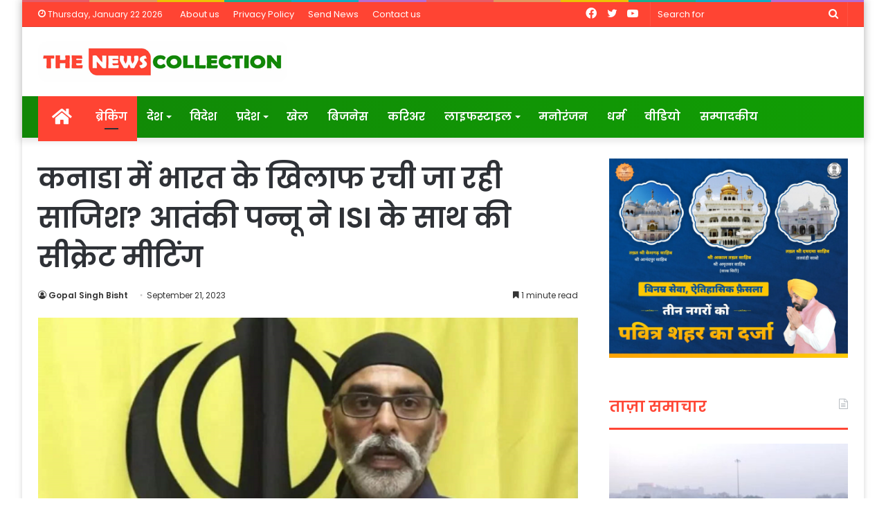

--- FILE ---
content_type: text/html; charset=UTF-8
request_url: https://thenewscollection.com/%E0%A4%95%E0%A4%A8%E0%A4%BE%E0%A4%A1%E0%A4%BE-%E0%A4%AE%E0%A5%87%E0%A4%82-%E0%A4%AD%E0%A4%BE%E0%A4%B0%E0%A4%A4-%E0%A4%95%E0%A5%87-%E0%A4%96%E0%A4%BF%E0%A4%B2%E0%A4%BE%E0%A4%AB-%E0%A4%B0%E0%A4%9A/
body_size: 25225
content:
<!DOCTYPE html>
<html lang="en-US" class="" data-skin="light">
<head>
	<meta charset="UTF-8" />
	<link rel="profile" href="http://gmpg.org/xfn/11" />
	<link rel="pingback" href="https://thenewscollection.com/xmlrpc.php" />
	<meta name='robots' content='index, follow, max-image-preview:large, max-snippet:-1, max-video-preview:-1' />

	<!-- This site is optimized with the Yoast SEO plugin v22.0 - https://yoast.com/wordpress/plugins/seo/ -->
	<title>कनाडा में भारत के खिलाफ रची जा रही साजिश? आतंकी पन्नू ने ISI के साथ की सीक्रेट मीटिंग - The News Collection | Hindi News &amp; Information Portal</title>
	<link rel="canonical" href="https://thenewscollection.com/कनाडा-में-भारत-के-खिलाफ-रच/" />
	<meta property="og:locale" content="en_US" />
	<meta property="og:type" content="article" />
	<meta property="og:title" content="कनाडा में भारत के खिलाफ रची जा रही साजिश? आतंकी पन्नू ने ISI के साथ की सीक्रेट मीटिंग - The News Collection | Hindi News &amp; Information Portal" />
	<meta property="og:description" content="भारत और कनाडा के बीच तनाव बढ़ता नज़र आ रहा है दरअसल खालिस्तानी आतंकवादी हरदीप सिंह निज्जर की हत्या के मामले में कनाडाई प्रधानमंत्री जस्टिन ट्रूडो के आरोपों के बाद भारत-कनाडा के रिश्तो में खट्टास आई है इस मामले में कनाडा ने भारत सरकार के खुफिया एजेंटों का हाँथ होने का दावा किया लेकिन भारत &hellip;" />
	<meta property="og:url" content="https://thenewscollection.com/कनाडा-में-भारत-के-खिलाफ-रच/" />
	<meta property="og:site_name" content="The News Collection | Hindi News &amp; Information Portal" />
	<meta property="article:published_time" content="2023-09-21T06:33:22+00:00" />
	<meta property="article:modified_time" content="2023-09-21T06:33:26+00:00" />
	<meta property="og:image" content="https://thenewscollection.com/wp-content/uploads/2023/09/आतंकी-पन्नू.png" />
	<meta property="og:image:width" content="560" />
	<meta property="og:image:height" content="420" />
	<meta property="og:image:type" content="image/png" />
	<meta name="author" content="Gopal Singh Bisht" />
	<meta name="twitter:card" content="summary_large_image" />
	<meta name="twitter:label1" content="Written by" />
	<meta name="twitter:data1" content="Gopal Singh Bisht" />
	<script type="application/ld+json" class="yoast-schema-graph">{"@context":"https://schema.org","@graph":[{"@type":"WebPage","@id":"https://thenewscollection.com/%e0%a4%95%e0%a4%a8%e0%a4%be%e0%a4%a1%e0%a4%be-%e0%a4%ae%e0%a5%87%e0%a4%82-%e0%a4%ad%e0%a4%be%e0%a4%b0%e0%a4%a4-%e0%a4%95%e0%a5%87-%e0%a4%96%e0%a4%bf%e0%a4%b2%e0%a4%be%e0%a4%ab-%e0%a4%b0%e0%a4%9a/","url":"https://thenewscollection.com/%e0%a4%95%e0%a4%a8%e0%a4%be%e0%a4%a1%e0%a4%be-%e0%a4%ae%e0%a5%87%e0%a4%82-%e0%a4%ad%e0%a4%be%e0%a4%b0%e0%a4%a4-%e0%a4%95%e0%a5%87-%e0%a4%96%e0%a4%bf%e0%a4%b2%e0%a4%be%e0%a4%ab-%e0%a4%b0%e0%a4%9a/","name":"कनाडा में भारत के खिलाफ रची जा रही साजिश? आतंकी पन्नू ने ISI के साथ की सीक्रेट मीटिंग - The News Collection | Hindi News &amp; Information Portal","isPartOf":{"@id":"https://thenewscollection.com/#website"},"primaryImageOfPage":{"@id":"https://thenewscollection.com/%e0%a4%95%e0%a4%a8%e0%a4%be%e0%a4%a1%e0%a4%be-%e0%a4%ae%e0%a5%87%e0%a4%82-%e0%a4%ad%e0%a4%be%e0%a4%b0%e0%a4%a4-%e0%a4%95%e0%a5%87-%e0%a4%96%e0%a4%bf%e0%a4%b2%e0%a4%be%e0%a4%ab-%e0%a4%b0%e0%a4%9a/#primaryimage"},"image":{"@id":"https://thenewscollection.com/%e0%a4%95%e0%a4%a8%e0%a4%be%e0%a4%a1%e0%a4%be-%e0%a4%ae%e0%a5%87%e0%a4%82-%e0%a4%ad%e0%a4%be%e0%a4%b0%e0%a4%a4-%e0%a4%95%e0%a5%87-%e0%a4%96%e0%a4%bf%e0%a4%b2%e0%a4%be%e0%a4%ab-%e0%a4%b0%e0%a4%9a/#primaryimage"},"thumbnailUrl":"https://thenewscollection.com/wp-content/uploads/2023/09/आतंकी-पन्नू.png","datePublished":"2023-09-21T06:33:22+00:00","dateModified":"2023-09-21T06:33:26+00:00","author":{"@id":"https://thenewscollection.com/#/schema/person/0eafd0f889e3f75d5c5d7679e0d76719"},"breadcrumb":{"@id":"https://thenewscollection.com/%e0%a4%95%e0%a4%a8%e0%a4%be%e0%a4%a1%e0%a4%be-%e0%a4%ae%e0%a5%87%e0%a4%82-%e0%a4%ad%e0%a4%be%e0%a4%b0%e0%a4%a4-%e0%a4%95%e0%a5%87-%e0%a4%96%e0%a4%bf%e0%a4%b2%e0%a4%be%e0%a4%ab-%e0%a4%b0%e0%a4%9a/#breadcrumb"},"inLanguage":"en-US","potentialAction":[{"@type":"ReadAction","target":["https://thenewscollection.com/%e0%a4%95%e0%a4%a8%e0%a4%be%e0%a4%a1%e0%a4%be-%e0%a4%ae%e0%a5%87%e0%a4%82-%e0%a4%ad%e0%a4%be%e0%a4%b0%e0%a4%a4-%e0%a4%95%e0%a5%87-%e0%a4%96%e0%a4%bf%e0%a4%b2%e0%a4%be%e0%a4%ab-%e0%a4%b0%e0%a4%9a/"]}]},{"@type":"ImageObject","inLanguage":"en-US","@id":"https://thenewscollection.com/%e0%a4%95%e0%a4%a8%e0%a4%be%e0%a4%a1%e0%a4%be-%e0%a4%ae%e0%a5%87%e0%a4%82-%e0%a4%ad%e0%a4%be%e0%a4%b0%e0%a4%a4-%e0%a4%95%e0%a5%87-%e0%a4%96%e0%a4%bf%e0%a4%b2%e0%a4%be%e0%a4%ab-%e0%a4%b0%e0%a4%9a/#primaryimage","url":"https://thenewscollection.com/wp-content/uploads/2023/09/आतंकी-पन्नू.png","contentUrl":"https://thenewscollection.com/wp-content/uploads/2023/09/आतंकी-पन्नू.png","width":560,"height":420},{"@type":"BreadcrumbList","@id":"https://thenewscollection.com/%e0%a4%95%e0%a4%a8%e0%a4%be%e0%a4%a1%e0%a4%be-%e0%a4%ae%e0%a5%87%e0%a4%82-%e0%a4%ad%e0%a4%be%e0%a4%b0%e0%a4%a4-%e0%a4%95%e0%a5%87-%e0%a4%96%e0%a4%bf%e0%a4%b2%e0%a4%be%e0%a4%ab-%e0%a4%b0%e0%a4%9a/#breadcrumb","itemListElement":[{"@type":"ListItem","position":1,"name":"Home","item":"https://thenewscollection.com/"},{"@type":"ListItem","position":2,"name":"कनाडा में भारत के खिलाफ रची जा रही साजिश? आतंकी पन्नू ने ISI के साथ की सीक्रेट मीटिंग"}]},{"@type":"WebSite","@id":"https://thenewscollection.com/#website","url":"https://thenewscollection.com/","name":"The News Collection | Hindi News &amp; Information Portal","description":"Latest News &amp; infotainment","potentialAction":[{"@type":"SearchAction","target":{"@type":"EntryPoint","urlTemplate":"https://thenewscollection.com/?s={search_term_string}"},"query-input":"required name=search_term_string"}],"inLanguage":"en-US"},{"@type":"Person","@id":"https://thenewscollection.com/#/schema/person/0eafd0f889e3f75d5c5d7679e0d76719","name":"Gopal Singh Bisht","image":{"@type":"ImageObject","inLanguage":"en-US","@id":"https://thenewscollection.com/#/schema/person/image/","url":"https://secure.gravatar.com/avatar/c6d14f0668794d923690ed11ee71b0cf?s=96&d=mm&r=g","contentUrl":"https://secure.gravatar.com/avatar/c6d14f0668794d923690ed11ee71b0cf?s=96&d=mm&r=g","caption":"Gopal Singh Bisht"},"url":"https://thenewscollection.com/author/gopals/"}]}</script>
	<!-- / Yoast SEO plugin. -->


<link rel='dns-prefetch' href='//static.addtoany.com' />
<link rel="alternate" type="application/rss+xml" title="The News Collection | Hindi News &amp; Information Portal &raquo; Feed" href="https://thenewscollection.com/feed/" />
<script type="text/javascript">
/* <![CDATA[ */
window._wpemojiSettings = {"baseUrl":"https:\/\/s.w.org\/images\/core\/emoji\/15.0.3\/72x72\/","ext":".png","svgUrl":"https:\/\/s.w.org\/images\/core\/emoji\/15.0.3\/svg\/","svgExt":".svg","source":{"concatemoji":"https:\/\/thenewscollection.com\/wp-includes\/js\/wp-emoji-release.min.js?ver=6.5.7"}};
/*! This file is auto-generated */
!function(i,n){var o,s,e;function c(e){try{var t={supportTests:e,timestamp:(new Date).valueOf()};sessionStorage.setItem(o,JSON.stringify(t))}catch(e){}}function p(e,t,n){e.clearRect(0,0,e.canvas.width,e.canvas.height),e.fillText(t,0,0);var t=new Uint32Array(e.getImageData(0,0,e.canvas.width,e.canvas.height).data),r=(e.clearRect(0,0,e.canvas.width,e.canvas.height),e.fillText(n,0,0),new Uint32Array(e.getImageData(0,0,e.canvas.width,e.canvas.height).data));return t.every(function(e,t){return e===r[t]})}function u(e,t,n){switch(t){case"flag":return n(e,"\ud83c\udff3\ufe0f\u200d\u26a7\ufe0f","\ud83c\udff3\ufe0f\u200b\u26a7\ufe0f")?!1:!n(e,"\ud83c\uddfa\ud83c\uddf3","\ud83c\uddfa\u200b\ud83c\uddf3")&&!n(e,"\ud83c\udff4\udb40\udc67\udb40\udc62\udb40\udc65\udb40\udc6e\udb40\udc67\udb40\udc7f","\ud83c\udff4\u200b\udb40\udc67\u200b\udb40\udc62\u200b\udb40\udc65\u200b\udb40\udc6e\u200b\udb40\udc67\u200b\udb40\udc7f");case"emoji":return!n(e,"\ud83d\udc26\u200d\u2b1b","\ud83d\udc26\u200b\u2b1b")}return!1}function f(e,t,n){var r="undefined"!=typeof WorkerGlobalScope&&self instanceof WorkerGlobalScope?new OffscreenCanvas(300,150):i.createElement("canvas"),a=r.getContext("2d",{willReadFrequently:!0}),o=(a.textBaseline="top",a.font="600 32px Arial",{});return e.forEach(function(e){o[e]=t(a,e,n)}),o}function t(e){var t=i.createElement("script");t.src=e,t.defer=!0,i.head.appendChild(t)}"undefined"!=typeof Promise&&(o="wpEmojiSettingsSupports",s=["flag","emoji"],n.supports={everything:!0,everythingExceptFlag:!0},e=new Promise(function(e){i.addEventListener("DOMContentLoaded",e,{once:!0})}),new Promise(function(t){var n=function(){try{var e=JSON.parse(sessionStorage.getItem(o));if("object"==typeof e&&"number"==typeof e.timestamp&&(new Date).valueOf()<e.timestamp+604800&&"object"==typeof e.supportTests)return e.supportTests}catch(e){}return null}();if(!n){if("undefined"!=typeof Worker&&"undefined"!=typeof OffscreenCanvas&&"undefined"!=typeof URL&&URL.createObjectURL&&"undefined"!=typeof Blob)try{var e="postMessage("+f.toString()+"("+[JSON.stringify(s),u.toString(),p.toString()].join(",")+"));",r=new Blob([e],{type:"text/javascript"}),a=new Worker(URL.createObjectURL(r),{name:"wpTestEmojiSupports"});return void(a.onmessage=function(e){c(n=e.data),a.terminate(),t(n)})}catch(e){}c(n=f(s,u,p))}t(n)}).then(function(e){for(var t in e)n.supports[t]=e[t],n.supports.everything=n.supports.everything&&n.supports[t],"flag"!==t&&(n.supports.everythingExceptFlag=n.supports.everythingExceptFlag&&n.supports[t]);n.supports.everythingExceptFlag=n.supports.everythingExceptFlag&&!n.supports.flag,n.DOMReady=!1,n.readyCallback=function(){n.DOMReady=!0}}).then(function(){return e}).then(function(){var e;n.supports.everything||(n.readyCallback(),(e=n.source||{}).concatemoji?t(e.concatemoji):e.wpemoji&&e.twemoji&&(t(e.twemoji),t(e.wpemoji)))}))}((window,document),window._wpemojiSettings);
/* ]]> */
</script>
<style id='wp-emoji-styles-inline-css' type='text/css'>

	img.wp-smiley, img.emoji {
		display: inline !important;
		border: none !important;
		box-shadow: none !important;
		height: 1em !important;
		width: 1em !important;
		margin: 0 0.07em !important;
		vertical-align: -0.1em !important;
		background: none !important;
		padding: 0 !important;
	}
</style>
<link rel='stylesheet' id='wp-block-library-css' href='https://thenewscollection.com/wp-includes/css/dist/block-library/style.min.css?ver=6.5.7' type='text/css' media='all' />
<style id='wp-block-library-theme-inline-css' type='text/css'>
.wp-block-audio figcaption{color:#555;font-size:13px;text-align:center}.is-dark-theme .wp-block-audio figcaption{color:#ffffffa6}.wp-block-audio{margin:0 0 1em}.wp-block-code{border:1px solid #ccc;border-radius:4px;font-family:Menlo,Consolas,monaco,monospace;padding:.8em 1em}.wp-block-embed figcaption{color:#555;font-size:13px;text-align:center}.is-dark-theme .wp-block-embed figcaption{color:#ffffffa6}.wp-block-embed{margin:0 0 1em}.blocks-gallery-caption{color:#555;font-size:13px;text-align:center}.is-dark-theme .blocks-gallery-caption{color:#ffffffa6}.wp-block-image figcaption{color:#555;font-size:13px;text-align:center}.is-dark-theme .wp-block-image figcaption{color:#ffffffa6}.wp-block-image{margin:0 0 1em}.wp-block-pullquote{border-bottom:4px solid;border-top:4px solid;color:currentColor;margin-bottom:1.75em}.wp-block-pullquote cite,.wp-block-pullquote footer,.wp-block-pullquote__citation{color:currentColor;font-size:.8125em;font-style:normal;text-transform:uppercase}.wp-block-quote{border-left:.25em solid;margin:0 0 1.75em;padding-left:1em}.wp-block-quote cite,.wp-block-quote footer{color:currentColor;font-size:.8125em;font-style:normal;position:relative}.wp-block-quote.has-text-align-right{border-left:none;border-right:.25em solid;padding-left:0;padding-right:1em}.wp-block-quote.has-text-align-center{border:none;padding-left:0}.wp-block-quote.is-large,.wp-block-quote.is-style-large,.wp-block-quote.is-style-plain{border:none}.wp-block-search .wp-block-search__label{font-weight:700}.wp-block-search__button{border:1px solid #ccc;padding:.375em .625em}:where(.wp-block-group.has-background){padding:1.25em 2.375em}.wp-block-separator.has-css-opacity{opacity:.4}.wp-block-separator{border:none;border-bottom:2px solid;margin-left:auto;margin-right:auto}.wp-block-separator.has-alpha-channel-opacity{opacity:1}.wp-block-separator:not(.is-style-wide):not(.is-style-dots){width:100px}.wp-block-separator.has-background:not(.is-style-dots){border-bottom:none;height:1px}.wp-block-separator.has-background:not(.is-style-wide):not(.is-style-dots){height:2px}.wp-block-table{margin:0 0 1em}.wp-block-table td,.wp-block-table th{word-break:normal}.wp-block-table figcaption{color:#555;font-size:13px;text-align:center}.is-dark-theme .wp-block-table figcaption{color:#ffffffa6}.wp-block-video figcaption{color:#555;font-size:13px;text-align:center}.is-dark-theme .wp-block-video figcaption{color:#ffffffa6}.wp-block-video{margin:0 0 1em}.wp-block-template-part.has-background{margin-bottom:0;margin-top:0;padding:1.25em 2.375em}
</style>
<style id='classic-theme-styles-inline-css' type='text/css'>
/*! This file is auto-generated */
.wp-block-button__link{color:#fff;background-color:#32373c;border-radius:9999px;box-shadow:none;text-decoration:none;padding:calc(.667em + 2px) calc(1.333em + 2px);font-size:1.125em}.wp-block-file__button{background:#32373c;color:#fff;text-decoration:none}
</style>
<style id='global-styles-inline-css' type='text/css'>
body{--wp--preset--color--black: #000000;--wp--preset--color--cyan-bluish-gray: #abb8c3;--wp--preset--color--white: #ffffff;--wp--preset--color--pale-pink: #f78da7;--wp--preset--color--vivid-red: #cf2e2e;--wp--preset--color--luminous-vivid-orange: #ff6900;--wp--preset--color--luminous-vivid-amber: #fcb900;--wp--preset--color--light-green-cyan: #7bdcb5;--wp--preset--color--vivid-green-cyan: #00d084;--wp--preset--color--pale-cyan-blue: #8ed1fc;--wp--preset--color--vivid-cyan-blue: #0693e3;--wp--preset--color--vivid-purple: #9b51e0;--wp--preset--gradient--vivid-cyan-blue-to-vivid-purple: linear-gradient(135deg,rgba(6,147,227,1) 0%,rgb(155,81,224) 100%);--wp--preset--gradient--light-green-cyan-to-vivid-green-cyan: linear-gradient(135deg,rgb(122,220,180) 0%,rgb(0,208,130) 100%);--wp--preset--gradient--luminous-vivid-amber-to-luminous-vivid-orange: linear-gradient(135deg,rgba(252,185,0,1) 0%,rgba(255,105,0,1) 100%);--wp--preset--gradient--luminous-vivid-orange-to-vivid-red: linear-gradient(135deg,rgba(255,105,0,1) 0%,rgb(207,46,46) 100%);--wp--preset--gradient--very-light-gray-to-cyan-bluish-gray: linear-gradient(135deg,rgb(238,238,238) 0%,rgb(169,184,195) 100%);--wp--preset--gradient--cool-to-warm-spectrum: linear-gradient(135deg,rgb(74,234,220) 0%,rgb(151,120,209) 20%,rgb(207,42,186) 40%,rgb(238,44,130) 60%,rgb(251,105,98) 80%,rgb(254,248,76) 100%);--wp--preset--gradient--blush-light-purple: linear-gradient(135deg,rgb(255,206,236) 0%,rgb(152,150,240) 100%);--wp--preset--gradient--blush-bordeaux: linear-gradient(135deg,rgb(254,205,165) 0%,rgb(254,45,45) 50%,rgb(107,0,62) 100%);--wp--preset--gradient--luminous-dusk: linear-gradient(135deg,rgb(255,203,112) 0%,rgb(199,81,192) 50%,rgb(65,88,208) 100%);--wp--preset--gradient--pale-ocean: linear-gradient(135deg,rgb(255,245,203) 0%,rgb(182,227,212) 50%,rgb(51,167,181) 100%);--wp--preset--gradient--electric-grass: linear-gradient(135deg,rgb(202,248,128) 0%,rgb(113,206,126) 100%);--wp--preset--gradient--midnight: linear-gradient(135deg,rgb(2,3,129) 0%,rgb(40,116,252) 100%);--wp--preset--font-size--small: 13px;--wp--preset--font-size--medium: 20px;--wp--preset--font-size--large: 36px;--wp--preset--font-size--x-large: 42px;--wp--preset--spacing--20: 0.44rem;--wp--preset--spacing--30: 0.67rem;--wp--preset--spacing--40: 1rem;--wp--preset--spacing--50: 1.5rem;--wp--preset--spacing--60: 2.25rem;--wp--preset--spacing--70: 3.38rem;--wp--preset--spacing--80: 5.06rem;--wp--preset--shadow--natural: 6px 6px 9px rgba(0, 0, 0, 0.2);--wp--preset--shadow--deep: 12px 12px 50px rgba(0, 0, 0, 0.4);--wp--preset--shadow--sharp: 6px 6px 0px rgba(0, 0, 0, 0.2);--wp--preset--shadow--outlined: 6px 6px 0px -3px rgba(255, 255, 255, 1), 6px 6px rgba(0, 0, 0, 1);--wp--preset--shadow--crisp: 6px 6px 0px rgba(0, 0, 0, 1);}:where(.is-layout-flex){gap: 0.5em;}:where(.is-layout-grid){gap: 0.5em;}body .is-layout-flex{display: flex;}body .is-layout-flex{flex-wrap: wrap;align-items: center;}body .is-layout-flex > *{margin: 0;}body .is-layout-grid{display: grid;}body .is-layout-grid > *{margin: 0;}:where(.wp-block-columns.is-layout-flex){gap: 2em;}:where(.wp-block-columns.is-layout-grid){gap: 2em;}:where(.wp-block-post-template.is-layout-flex){gap: 1.25em;}:where(.wp-block-post-template.is-layout-grid){gap: 1.25em;}.has-black-color{color: var(--wp--preset--color--black) !important;}.has-cyan-bluish-gray-color{color: var(--wp--preset--color--cyan-bluish-gray) !important;}.has-white-color{color: var(--wp--preset--color--white) !important;}.has-pale-pink-color{color: var(--wp--preset--color--pale-pink) !important;}.has-vivid-red-color{color: var(--wp--preset--color--vivid-red) !important;}.has-luminous-vivid-orange-color{color: var(--wp--preset--color--luminous-vivid-orange) !important;}.has-luminous-vivid-amber-color{color: var(--wp--preset--color--luminous-vivid-amber) !important;}.has-light-green-cyan-color{color: var(--wp--preset--color--light-green-cyan) !important;}.has-vivid-green-cyan-color{color: var(--wp--preset--color--vivid-green-cyan) !important;}.has-pale-cyan-blue-color{color: var(--wp--preset--color--pale-cyan-blue) !important;}.has-vivid-cyan-blue-color{color: var(--wp--preset--color--vivid-cyan-blue) !important;}.has-vivid-purple-color{color: var(--wp--preset--color--vivid-purple) !important;}.has-black-background-color{background-color: var(--wp--preset--color--black) !important;}.has-cyan-bluish-gray-background-color{background-color: var(--wp--preset--color--cyan-bluish-gray) !important;}.has-white-background-color{background-color: var(--wp--preset--color--white) !important;}.has-pale-pink-background-color{background-color: var(--wp--preset--color--pale-pink) !important;}.has-vivid-red-background-color{background-color: var(--wp--preset--color--vivid-red) !important;}.has-luminous-vivid-orange-background-color{background-color: var(--wp--preset--color--luminous-vivid-orange) !important;}.has-luminous-vivid-amber-background-color{background-color: var(--wp--preset--color--luminous-vivid-amber) !important;}.has-light-green-cyan-background-color{background-color: var(--wp--preset--color--light-green-cyan) !important;}.has-vivid-green-cyan-background-color{background-color: var(--wp--preset--color--vivid-green-cyan) !important;}.has-pale-cyan-blue-background-color{background-color: var(--wp--preset--color--pale-cyan-blue) !important;}.has-vivid-cyan-blue-background-color{background-color: var(--wp--preset--color--vivid-cyan-blue) !important;}.has-vivid-purple-background-color{background-color: var(--wp--preset--color--vivid-purple) !important;}.has-black-border-color{border-color: var(--wp--preset--color--black) !important;}.has-cyan-bluish-gray-border-color{border-color: var(--wp--preset--color--cyan-bluish-gray) !important;}.has-white-border-color{border-color: var(--wp--preset--color--white) !important;}.has-pale-pink-border-color{border-color: var(--wp--preset--color--pale-pink) !important;}.has-vivid-red-border-color{border-color: var(--wp--preset--color--vivid-red) !important;}.has-luminous-vivid-orange-border-color{border-color: var(--wp--preset--color--luminous-vivid-orange) !important;}.has-luminous-vivid-amber-border-color{border-color: var(--wp--preset--color--luminous-vivid-amber) !important;}.has-light-green-cyan-border-color{border-color: var(--wp--preset--color--light-green-cyan) !important;}.has-vivid-green-cyan-border-color{border-color: var(--wp--preset--color--vivid-green-cyan) !important;}.has-pale-cyan-blue-border-color{border-color: var(--wp--preset--color--pale-cyan-blue) !important;}.has-vivid-cyan-blue-border-color{border-color: var(--wp--preset--color--vivid-cyan-blue) !important;}.has-vivid-purple-border-color{border-color: var(--wp--preset--color--vivid-purple) !important;}.has-vivid-cyan-blue-to-vivid-purple-gradient-background{background: var(--wp--preset--gradient--vivid-cyan-blue-to-vivid-purple) !important;}.has-light-green-cyan-to-vivid-green-cyan-gradient-background{background: var(--wp--preset--gradient--light-green-cyan-to-vivid-green-cyan) !important;}.has-luminous-vivid-amber-to-luminous-vivid-orange-gradient-background{background: var(--wp--preset--gradient--luminous-vivid-amber-to-luminous-vivid-orange) !important;}.has-luminous-vivid-orange-to-vivid-red-gradient-background{background: var(--wp--preset--gradient--luminous-vivid-orange-to-vivid-red) !important;}.has-very-light-gray-to-cyan-bluish-gray-gradient-background{background: var(--wp--preset--gradient--very-light-gray-to-cyan-bluish-gray) !important;}.has-cool-to-warm-spectrum-gradient-background{background: var(--wp--preset--gradient--cool-to-warm-spectrum) !important;}.has-blush-light-purple-gradient-background{background: var(--wp--preset--gradient--blush-light-purple) !important;}.has-blush-bordeaux-gradient-background{background: var(--wp--preset--gradient--blush-bordeaux) !important;}.has-luminous-dusk-gradient-background{background: var(--wp--preset--gradient--luminous-dusk) !important;}.has-pale-ocean-gradient-background{background: var(--wp--preset--gradient--pale-ocean) !important;}.has-electric-grass-gradient-background{background: var(--wp--preset--gradient--electric-grass) !important;}.has-midnight-gradient-background{background: var(--wp--preset--gradient--midnight) !important;}.has-small-font-size{font-size: var(--wp--preset--font-size--small) !important;}.has-medium-font-size{font-size: var(--wp--preset--font-size--medium) !important;}.has-large-font-size{font-size: var(--wp--preset--font-size--large) !important;}.has-x-large-font-size{font-size: var(--wp--preset--font-size--x-large) !important;}
.wp-block-navigation a:where(:not(.wp-element-button)){color: inherit;}
:where(.wp-block-post-template.is-layout-flex){gap: 1.25em;}:where(.wp-block-post-template.is-layout-grid){gap: 1.25em;}
:where(.wp-block-columns.is-layout-flex){gap: 2em;}:where(.wp-block-columns.is-layout-grid){gap: 2em;}
.wp-block-pullquote{font-size: 1.5em;line-height: 1.6;}
</style>
<link rel='stylesheet' id='addtoany-css' href='https://thenewscollection.com/wp-content/plugins/add-to-any/addtoany.min.css?ver=1.16' type='text/css' media='all' />
<link rel='stylesheet' id='tie-css-base-css' href='https://thenewscollection.com/wp-content/themes/jannah/assets/css/base.min.css?ver=5.0.7' type='text/css' media='all' />
<link rel='stylesheet' id='tie-css-styles-css' href='https://thenewscollection.com/wp-content/themes/jannah/assets/css/style.min.css?ver=5.0.7' type='text/css' media='all' />
<link rel='stylesheet' id='tie-css-widgets-css' href='https://thenewscollection.com/wp-content/themes/jannah/assets/css/widgets.min.css?ver=5.0.7' type='text/css' media='all' />
<link rel='stylesheet' id='tie-css-helpers-css' href='https://thenewscollection.com/wp-content/themes/jannah/assets/css/helpers.min.css?ver=5.0.7' type='text/css' media='all' />
<link rel='stylesheet' id='tie-fontawesome5-css' href='https://thenewscollection.com/wp-content/themes/jannah/assets/css/fontawesome.css?ver=5.0.7' type='text/css' media='all' />
<link rel='stylesheet' id='tie-css-ilightbox-css' href='https://thenewscollection.com/wp-content/themes/jannah/assets/ilightbox/dark-skin/skin.css?ver=5.0.7' type='text/css' media='all' />
<link rel='stylesheet' id='tie-css-single-css' href='https://thenewscollection.com/wp-content/themes/jannah/assets/css/single.min.css?ver=5.0.7' type='text/css' media='all' />
<link rel='stylesheet' id='tie-css-print-css' href='https://thenewscollection.com/wp-content/themes/jannah/assets/css/print.css?ver=5.0.7' type='text/css' media='print' />
<link rel='stylesheet' id='tie-css-style-custom-css' href='https://thenewscollection.com/wp-content/themes/jannah/assets/custom-css/style-custom.css?ver=79655' type='text/css' media='all' />
<style id='tie-css-style-custom-inline-css' type='text/css'>
.brand-title,a:hover,.tie-popup-search-submit,#logo.text-logo a,.theme-header nav .components #search-submit:hover,.theme-header .header-nav .components > li:hover > a,.theme-header .header-nav .components li a:hover,.main-menu ul.cats-vertical li a.is-active,.main-menu ul.cats-vertical li a:hover,.main-nav li.mega-menu .post-meta a:hover,.main-nav li.mega-menu .post-box-title a:hover,.search-in-main-nav.autocomplete-suggestions a:hover,#main-nav .menu ul li:hover > a,#main-nav .menu ul li.current-menu-item:not(.mega-link-column) > a,.top-nav .menu li:hover > a,.top-nav .menu > .tie-current-menu > a,.search-in-top-nav.autocomplete-suggestions .post-title a:hover,div.mag-box .mag-box-options .mag-box-filter-links a.active,.mag-box-filter-links .flexMenu-viewMore:hover > a,.stars-rating-active,body .tabs.tabs .active > a,.video-play-icon,.spinner-circle:after,#go-to-content:hover,.comment-list .comment-author .fn,.commentlist .comment-author .fn,blockquote::before,blockquote cite,blockquote.quote-simple p,.multiple-post-pages a:hover,#story-index li .is-current,.latest-tweets-widget .twitter-icon-wrap span,.wide-slider-nav-wrapper .slide,.wide-next-prev-slider-wrapper .tie-slider-nav li:hover span,.review-final-score h3,#mobile-menu-icon:hover .menu-text,.entry a,.entry .post-bottom-meta a:hover,.comment-list .comment-content a,q a,blockquote a,.widget.tie-weather-widget .icon-basecloud-bg:after,.site-footer a:hover,.site-footer .stars-rating-active,.site-footer .twitter-icon-wrap span,.site-info a:hover{color: #ff4433;}#instagram-link a:hover{color: #ff4433 !important;border-color: #ff4433 !important;}#theme-header #main-nav .spinner-circle:after{color: #ff4433;}[type='submit'],.button,.generic-button a,.generic-button button,.theme-header .header-nav .comp-sub-menu a.button.guest-btn:hover,.theme-header .header-nav .comp-sub-menu a.checkout-button,nav.main-nav .menu > li.tie-current-menu > a,nav.main-nav .menu > li:hover > a,.main-menu .mega-links-head:after,.main-nav .mega-menu.mega-cat .cats-horizontal li a.is-active,#mobile-menu-icon:hover .nav-icon,#mobile-menu-icon:hover .nav-icon:before,#mobile-menu-icon:hover .nav-icon:after,.search-in-main-nav.autocomplete-suggestions a.button,.search-in-top-nav.autocomplete-suggestions a.button,.spinner > div,.post-cat,.pages-numbers li.current span,.multiple-post-pages > span,#tie-wrapper .mejs-container .mejs-controls,.mag-box-filter-links a:hover,.slider-arrow-nav a:not(.pagination-disabled):hover,.comment-list .reply a:hover,.commentlist .reply a:hover,#reading-position-indicator,#story-index-icon,.videos-block .playlist-title,.review-percentage .review-item span span,.tie-slick-dots li.slick-active button,.tie-slick-dots li button:hover,.digital-rating-static,.timeline-widget li a:hover .date:before,#wp-calendar #today,.posts-list-counter li:before,.cat-counter a + span,.tie-slider-nav li span:hover,.fullwidth-area .widget_tag_cloud .tagcloud a:hover,.magazine2:not(.block-head-4) .dark-widgetized-area ul.tabs a:hover,.magazine2:not(.block-head-4) .dark-widgetized-area ul.tabs .active a,.magazine1 .dark-widgetized-area ul.tabs a:hover,.magazine1 .dark-widgetized-area ul.tabs .active a,.block-head-4.magazine2 .dark-widgetized-area .tabs.tabs .active a,.block-head-4.magazine2 .dark-widgetized-area .tabs > .active a:before,.block-head-4.magazine2 .dark-widgetized-area .tabs > .active a:after,.demo_store,.demo #logo:after,.demo #sticky-logo:after,.widget.tie-weather-widget,span.video-close-btn:hover,#go-to-top,.latest-tweets-widget .slider-links .button:not(:hover){background-color: #ff4433;color: #FFFFFF;}.tie-weather-widget .widget-title .the-subtitle,.block-head-4.magazine2 #footer .tabs .active a:hover{color: #FFFFFF;}pre,code,.pages-numbers li.current span,.theme-header .header-nav .comp-sub-menu a.button.guest-btn:hover,.multiple-post-pages > span,.post-content-slideshow .tie-slider-nav li span:hover,#tie-body .tie-slider-nav li > span:hover,.slider-arrow-nav a:not(.pagination-disabled):hover,.main-nav .mega-menu.mega-cat .cats-horizontal li a.is-active,.main-nav .mega-menu.mega-cat .cats-horizontal li a:hover,.main-menu .menu > li > .menu-sub-content{border-color: #ff4433;}.main-menu .menu > li.tie-current-menu{border-bottom-color: #ff4433;}.top-nav .menu li.tie-current-menu > a:before,.top-nav .menu li.menu-item-has-children:hover > a:before{border-top-color: #ff4433;}.main-nav .main-menu .menu > li.tie-current-menu > a:before,.main-nav .main-menu .menu > li:hover > a:before{border-top-color: #FFFFFF;}header.main-nav-light .main-nav .menu-item-has-children li:hover > a:before,header.main-nav-light .main-nav .mega-menu li:hover > a:before{border-left-color: #ff4433;}.rtl header.main-nav-light .main-nav .menu-item-has-children li:hover > a:before,.rtl header.main-nav-light .main-nav .mega-menu li:hover > a:before{border-right-color: #ff4433;border-left-color: transparent;}.top-nav ul.menu li .menu-item-has-children:hover > a:before{border-top-color: transparent;border-left-color: #ff4433;}.rtl .top-nav ul.menu li .menu-item-has-children:hover > a:before{border-left-color: transparent;border-right-color: #ff4433;}::-moz-selection{background-color: #ff4433;color: #FFFFFF;}::selection{background-color: #ff4433;color: #FFFFFF;}circle.circle_bar{stroke: #ff4433;}#reading-position-indicator{box-shadow: 0 0 10px rgba( 255,68,51,0.7);}#logo.text-logo a:hover,.entry a:hover,.comment-list .comment-content a:hover,.block-head-4.magazine2 .site-footer .tabs li a:hover,q a:hover,blockquote a:hover{color: #cd1201;}.button:hover,input[type='submit']:hover,.generic-button a:hover,.generic-button button:hover,a.post-cat:hover,.site-footer .button:hover,.site-footer [type='submit']:hover,.search-in-main-nav.autocomplete-suggestions a.button:hover,.search-in-top-nav.autocomplete-suggestions a.button:hover,.theme-header .header-nav .comp-sub-menu a.checkout-button:hover{background-color: #cd1201;color: #FFFFFF;}.theme-header .header-nav .comp-sub-menu a.checkout-button:not(:hover),.entry a.button{color: #FFFFFF;}#story-index.is-compact .story-index-content{background-color: #ff4433;}#story-index.is-compact .story-index-content a,#story-index.is-compact .story-index-content .is-current{color: #FFFFFF;}#tie-body .mag-box-title h3 a,#tie-body .block-more-button{color: #ff4433;}#tie-body .mag-box-title h3 a:hover,#tie-body .block-more-button:hover{color: #cd1201;}#tie-body .the-global-title,#tie-body .comment-reply-title,#tie-body .related.products > h2,#tie-body .up-sells > h2,#tie-body .cross-sells > h2,#tie-body .cart_totals > h2,#tie-body .bbp-form legend{border-color: #ff4433;color: #ff4433;}#tie-body #footer .widget-title:after{background-color: #ff4433;}
</style>
<script type="text/javascript" id="addtoany-core-js-before">
/* <![CDATA[ */
window.a2a_config=window.a2a_config||{};a2a_config.callbacks=[];a2a_config.overlays=[];a2a_config.templates={};
/* ]]> */
</script>
<script type="text/javascript" defer src="https://static.addtoany.com/menu/page.js" id="addtoany-core-js"></script>
<script type="text/javascript" src="https://thenewscollection.com/wp-includes/js/jquery/jquery.min.js?ver=3.7.1" id="jquery-core-js"></script>
<script type="text/javascript" src="https://thenewscollection.com/wp-includes/js/jquery/jquery-migrate.min.js?ver=3.4.1" id="jquery-migrate-js"></script>
<script type="text/javascript" defer src="https://thenewscollection.com/wp-content/plugins/add-to-any/addtoany.min.js?ver=1.1" id="addtoany-jquery-js"></script>
<link rel="https://api.w.org/" href="https://thenewscollection.com/wp-json/" /><link rel="alternate" type="application/json" href="https://thenewscollection.com/wp-json/wp/v2/posts/164503" /><link rel="EditURI" type="application/rsd+xml" title="RSD" href="https://thenewscollection.com/xmlrpc.php?rsd" />
<meta name="generator" content="WordPress 6.5.7" />
<link rel='shortlink' href='https://thenewscollection.com/?p=164503' />
<link rel="alternate" type="application/json+oembed" href="https://thenewscollection.com/wp-json/oembed/1.0/embed?url=https%3A%2F%2Fthenewscollection.com%2F%25e0%25a4%2595%25e0%25a4%25a8%25e0%25a4%25be%25e0%25a4%25a1%25e0%25a4%25be-%25e0%25a4%25ae%25e0%25a5%2587%25e0%25a4%2582-%25e0%25a4%25ad%25e0%25a4%25be%25e0%25a4%25b0%25e0%25a4%25a4-%25e0%25a4%2595%25e0%25a5%2587-%25e0%25a4%2596%25e0%25a4%25bf%25e0%25a4%25b2%25e0%25a4%25be%25e0%25a4%25ab-%25e0%25a4%25b0%25e0%25a4%259a%2F" />
<link rel="alternate" type="text/xml+oembed" href="https://thenewscollection.com/wp-json/oembed/1.0/embed?url=https%3A%2F%2Fthenewscollection.com%2F%25e0%25a4%2595%25e0%25a4%25a8%25e0%25a4%25be%25e0%25a4%25a1%25e0%25a4%25be-%25e0%25a4%25ae%25e0%25a5%2587%25e0%25a4%2582-%25e0%25a4%25ad%25e0%25a4%25be%25e0%25a4%25b0%25e0%25a4%25a4-%25e0%25a4%2595%25e0%25a5%2587-%25e0%25a4%2596%25e0%25a4%25bf%25e0%25a4%25b2%25e0%25a4%25be%25e0%25a4%25ab-%25e0%25a4%25b0%25e0%25a4%259a%2F&#038;format=xml" />
<!-- Google tag TNC(gtag.js) -->
<script async src="https://www.googletagmanager.com/gtag/js?id=G-MFVFL338XW"></script>
<script>
  window.dataLayer = window.dataLayer || [];
  function gtag(){dataLayer.push(arguments);}
  gtag('js', new Date());

  gtag('config', 'G-MFVFL338XW');
</script><meta http-equiv="X-UA-Compatible" content="IE=edge">
<meta name="theme-color" content="#ff4433" /><meta name="viewport" content="width=device-width, initial-scale=1.0" />      <meta name="onesignal" content="wordpress-plugin"/>
            <script>

      window.OneSignal = window.OneSignal || [];

      OneSignal.push( function() {
        OneSignal.SERVICE_WORKER_UPDATER_PATH = 'OneSignalSDKUpdaterWorker.js';
                      OneSignal.SERVICE_WORKER_PATH = 'OneSignalSDKWorker.js';
                      OneSignal.SERVICE_WORKER_PARAM = { scope: '/wp-content/plugins/onesignal-free-web-push-notifications/sdk_files/push/onesignal/' };
        OneSignal.setDefaultNotificationUrl("https://thenewscollection.com");
        var oneSignal_options = {};
        window._oneSignalInitOptions = oneSignal_options;

        oneSignal_options['wordpress'] = true;
oneSignal_options['appId'] = '80fafeec-26bf-46de-97d4-7c677c3f1901';
oneSignal_options['allowLocalhostAsSecureOrigin'] = true;
oneSignal_options['welcomeNotification'] = { };
oneSignal_options['welcomeNotification']['title'] = "";
oneSignal_options['welcomeNotification']['message'] = "";
oneSignal_options['path'] = "https://thenewscollection.com/wp-content/plugins/onesignal-free-web-push-notifications/sdk_files/";
oneSignal_options['safari_web_id'] = "web.onesignal.auto.5cadd501-3597-404f-b8f7-8075876e5307";
oneSignal_options['promptOptions'] = { };
oneSignal_options['notifyButton'] = { };
oneSignal_options['notifyButton']['enable'] = true;
oneSignal_options['notifyButton']['position'] = 'bottom-right';
oneSignal_options['notifyButton']['theme'] = 'default';
oneSignal_options['notifyButton']['size'] = 'medium';
oneSignal_options['notifyButton']['showCredit'] = true;
oneSignal_options['notifyButton']['text'] = {};
                OneSignal.init(window._oneSignalInitOptions);
                OneSignal.showSlidedownPrompt();      });

      function documentInitOneSignal() {
        var oneSignal_elements = document.getElementsByClassName("OneSignal-prompt");

        var oneSignalLinkClickHandler = function(event) { OneSignal.push(['registerForPushNotifications']); event.preventDefault(); };        for(var i = 0; i < oneSignal_elements.length; i++)
          oneSignal_elements[i].addEventListener('click', oneSignalLinkClickHandler, false);
      }

      if (document.readyState === 'complete') {
           documentInitOneSignal();
      }
      else {
           window.addEventListener("load", function(event){
               documentInitOneSignal();
          });
      }
    </script>
<link rel="icon" href="https://thenewscollection.com/wp-content/uploads/2021/02/cropped-LP-32x32.png" sizes="32x32" />
<link rel="icon" href="https://thenewscollection.com/wp-content/uploads/2021/02/cropped-LP-192x192.png" sizes="192x192" />
<link rel="apple-touch-icon" href="https://thenewscollection.com/wp-content/uploads/2021/02/cropped-LP-180x180.png" />
<meta name="msapplication-TileImage" content="https://thenewscollection.com/wp-content/uploads/2021/02/cropped-LP-270x270.png" />
		<style type="text/css" id="wp-custom-css">
			.dark-skin #tie-wrapper, .dark-skin #theme-header {
    background-color: #000;
}		</style>
		</head>

<body id="tie-body" class="post-template-default single single-post postid-164503 single-format-standard boxed-layout wrapper-has-shadow block-head-2 magazine2 is-thumb-overlay-disabled is-desktop is-header-layout-3 sidebar-right has-sidebar post-layout-1 narrow-title-narrow-media is-standard-format has-mobile-share">



<div class="background-overlay">

	<div id="tie-container" class="site tie-container">

		
		<div id="tie-wrapper">

			<div class="rainbow-line"></div>
<header id="theme-header" class="theme-header header-layout-3 main-nav-light main-nav-default-light main-nav-below no-stream-item top-nav-active top-nav-light top-nav-default-light top-nav-above has-shadow has-normal-width-logo mobile-header-centered">
	
<nav id="top-nav"  class="has-date-menu-components top-nav header-nav" aria-label="Secondary Navigation">
	<div class="container">
		<div class="topbar-wrapper">

			
					<div class="topbar-today-date tie-icon">
						Thursday, January 22 2026					</div>
					
			<div class="tie-alignleft">
				<div class="top-menu header-menu"><ul id="menu-top-menu" class="menu"><li id="menu-item-86852" class="menu-item menu-item-type-post_type menu-item-object-page menu-item-86852"><a href="https://thenewscollection.com/about-us/">About us</a></li>
<li id="menu-item-86849" class="menu-item menu-item-type-post_type menu-item-object-page menu-item-privacy-policy menu-item-86849"><a rel="privacy-policy" href="https://thenewscollection.com/privacy-policy/">Privacy Policy</a></li>
<li id="menu-item-86854" class="menu-item menu-item-type-post_type menu-item-object-page menu-item-86854"><a href="https://thenewscollection.com/send-news/">Send News</a></li>
<li id="menu-item-86853" class="menu-item menu-item-type-post_type menu-item-object-page menu-item-86853"><a href="https://thenewscollection.com/contact-us/">Contact us</a></li>
</ul></div>			</div><!-- .tie-alignleft /-->

			<div class="tie-alignright">
				<ul class="components">		<li class="search-bar menu-item custom-menu-link" aria-label="Search">
			<form method="get" id="search" action="https://thenewscollection.com/">
				<input id="search-input"  inputmode="search" type="text" name="s" title="Search for" placeholder="Search for" />
				<button id="search-submit" type="submit">
					<span class="tie-icon-search tie-search-icon" aria-hidden="true"></span>
					<span class="screen-reader-text">Search for</span>
				</button>
			</form>
		</li>
		 <li class="social-icons-item"><a class="social-link youtube-social-icon" rel="external noopener nofollow" target="_blank" href="https://www.youtube.com/channel/UCcqCjsKTFjPye7LdYfGED0Q"><span class="tie-social-icon tie-icon-youtube"></span><span class="screen-reader-text">YouTube</span></a></li><li class="social-icons-item"><a class="social-link twitter-social-icon" rel="external noopener nofollow" target="_blank" href="https://twitter.com/LokPrahri"><span class="tie-social-icon tie-icon-twitter"></span><span class="screen-reader-text">Twitter</span></a></li><li class="social-icons-item"><a class="social-link facebook-social-icon" rel="external noopener nofollow" target="_blank" href="https://www.facebook.com/lokprahri"><span class="tie-social-icon tie-icon-facebook"></span><span class="screen-reader-text">Facebook</span></a></li> </ul><!-- Components -->			</div><!-- .tie-alignright /-->

		</div><!-- .topbar-wrapper /-->
	</div><!-- .container /-->
</nav><!-- #top-nav /-->

<div class="container header-container">
	<div class="tie-row logo-row">

		
		<div class="logo-wrapper">
			<div class="tie-col-md-4 logo-container clearfix">
				<div id="mobile-header-components-area_1" class="mobile-header-components"><ul class="components"><li class="mobile-component_menu custom-menu-link"><a href="#" id="mobile-menu-icon" class="menu-text-wrapper"><span class="tie-mobile-menu-icon nav-icon is-layout-1"></span><span class="menu-text">Menu</span></a></li></ul></div>
		<div id="logo" class="image-logo" style="margin-top: 20px; margin-bottom: 20px;">

			
			<a title="The News Collection | Hindi News & Information Portal" href="https://thenewscollection.com/">
				
				<picture class="tie-logo-default tie-logo-picture">
					<source class="tie-logo-source-default tie-logo-source" srcset="https://thenewscollection.com/wp-content/uploads/2023/09/TNC-Logo-modified.png">
					<img class="tie-logo-img-default tie-logo-img" src="https://thenewscollection.com/wp-content/uploads/2023/09/TNC-Logo-modified.png" alt="The News Collection | Hindi News &amp; Information Portal" width="360" height="60" style="max-height:60px; width: auto;" />
				</picture>
						</a>

			
		</div><!-- #logo /-->

		<div id="mobile-header-components-area_2" class="mobile-header-components"><ul class="components"><li class="mobile-component_search custom-menu-link">
				<a href="#" class="tie-search-trigger-mobile">
					<span class="tie-icon-search tie-search-icon" aria-hidden="true"></span>
					<span class="screen-reader-text">Search for</span>
				</a>
			</li></ul></div>			</div><!-- .tie-col /-->
		</div><!-- .logo-wrapper /-->

		
	</div><!-- .tie-row /-->
</div><!-- .container /-->

<div class="main-nav-wrapper">
	<nav id="main-nav"  class="main-nav header-nav"  aria-label="Primary Navigation">
		<div class="container">

			<div class="main-menu-wrapper">

				
				<div id="menu-components-wrap">

					
					<div class="main-menu main-menu-wrap tie-alignleft">
						<div id="main-nav-menu" class="main-menu header-menu"><ul id="menu-main-menu2" class="menu" role="menubar"><li id="menu-item-116861" class="menu-item menu-item-type-post_type menu-item-object-page menu-item-home current-post-parent menu-item-116861 tie-current-menu menu-item-has-icon is-icon-only"><a href="https://thenewscollection.com/"> <span aria-hidden="true" class="tie-menu-icon fa fa-home"></span>  <span class="screen-reader-text">Home</span></a></li>
<li id="menu-item-103350" class="menu-item menu-item-type-taxonomy menu-item-object-category current-post-ancestor current-menu-parent current-post-parent menu-item-103350 tie-current-menu"><a href="https://thenewscollection.com/category/top-news/">ब्रेकिंग</a></li>
<li id="menu-item-103351" class="menu-item menu-item-type-taxonomy menu-item-object-category menu-item-has-children menu-item-103351"><a href="https://thenewscollection.com/category/national-news/">देश</a>
<ul class="sub-menu menu-sub-content">
	<li id="menu-item-103355" class="menu-item menu-item-type-taxonomy menu-item-object-category menu-item-103355"><a href="https://thenewscollection.com/category/politics/">राजनीति</a></li>
	<li id="menu-item-103344" class="menu-item menu-item-type-taxonomy menu-item-object-category menu-item-103344"><a href="https://thenewscollection.com/category/crime/">अपराध</a></li>
</ul>
</li>
<li id="menu-item-103361" class="menu-item menu-item-type-taxonomy menu-item-object-category current-post-ancestor current-menu-parent current-post-parent menu-item-103361"><a href="https://thenewscollection.com/category/international-news/">विदेश</a></li>
<li id="menu-item-103356" class="menu-item menu-item-type-taxonomy menu-item-object-category menu-item-has-children menu-item-103356"><a href="https://thenewscollection.com/category/state-news/">प्रदेश</a>
<ul class="sub-menu menu-sub-content">
	<li id="menu-item-168812" class="menu-item menu-item-type-taxonomy menu-item-object-category menu-item-168812"><a href="https://thenewscollection.com/category/state-news/%e0%a4%a6%e0%a4%bf%e0%a4%b2%e0%a5%8d%e0%a4%b2%e0%a5%80/">दिल्ली</a></li>
	<li id="menu-item-167120" class="menu-item menu-item-type-taxonomy menu-item-object-category menu-item-167120"><a href="https://thenewscollection.com/category/state-news/uttar-pradesh/">उत्तर प्रदेश</a></li>
	<li id="menu-item-167121" class="menu-item menu-item-type-taxonomy menu-item-object-category menu-item-167121"><a href="https://thenewscollection.com/category/state-news/uttarakhand-news/">उत्तराखंड</a></li>
	<li id="menu-item-168813" class="menu-item menu-item-type-taxonomy menu-item-object-category menu-item-168813"><a href="https://thenewscollection.com/category/state-news/punjab/">पंजाब</a></li>
	<li id="menu-item-168816" class="menu-item menu-item-type-taxonomy menu-item-object-category menu-item-168816"><a href="https://thenewscollection.com/category/state-news/haryana/">हरियाणा</a></li>
	<li id="menu-item-202396" class="menu-item menu-item-type-taxonomy menu-item-object-category menu-item-202396"><a href="https://thenewscollection.com/category/state-news/rajasthan-news/">राजस्थान</a></li>
	<li id="menu-item-168815" class="menu-item menu-item-type-taxonomy menu-item-object-category menu-item-168815"><a href="https://thenewscollection.com/category/state-news/%e0%a4%ae%e0%a4%a7%e0%a5%8d%e0%a4%af-%e0%a4%aa%e0%a5%8d%e0%a4%b0%e0%a4%a6%e0%a5%87%e0%a4%b6/">मध्य प्रदेश</a></li>
	<li id="menu-item-168814" class="menu-item menu-item-type-taxonomy menu-item-object-category menu-item-168814"><a href="https://thenewscollection.com/category/state-news/%e0%a4%ac%e0%a4%bf%e0%a4%b9%e0%a4%be%e0%a4%b0/">बिहार</a></li>
</ul>
</li>
<li id="menu-item-103347" class="menu-item menu-item-type-taxonomy menu-item-object-category menu-item-103347"><a href="https://thenewscollection.com/category/sports/">खेल</a></li>
<li id="menu-item-103353" class="menu-item menu-item-type-taxonomy menu-item-object-category menu-item-103353"><a href="https://thenewscollection.com/category/business/">बिजनेस</a></li>
<li id="menu-item-103345" class="menu-item menu-item-type-taxonomy menu-item-object-category menu-item-103345"><a href="https://thenewscollection.com/category/career/">करिअर</a></li>
<li id="menu-item-103360" class="menu-item menu-item-type-taxonomy menu-item-object-category menu-item-has-children menu-item-103360"><a href="https://thenewscollection.com/category/lifestyle/">लाइफस्टाइल</a>
<ul class="sub-menu menu-sub-content">
	<li id="menu-item-103346" class="menu-item menu-item-type-taxonomy menu-item-object-category menu-item-103346"><a href="https://thenewscollection.com/category/lifestyle/food-recipe/">खाना-खजाना</a></li>
	<li id="menu-item-103363" class="menu-item menu-item-type-taxonomy menu-item-object-category menu-item-103363"><a href="https://thenewscollection.com/category/health/">स्वास्थ्य</a></li>
	<li id="menu-item-103348" class="menu-item menu-item-type-taxonomy menu-item-object-category menu-item-103348"><a href="https://thenewscollection.com/category/weird-news/">जरा हटके</a></li>
	<li id="menu-item-103349" class="menu-item menu-item-type-taxonomy menu-item-object-category menu-item-103349"><a href="https://thenewscollection.com/category/technology/">टेक ज्ञान</a></li>
</ul>
</li>
<li id="menu-item-103354" class="menu-item menu-item-type-taxonomy menu-item-object-category menu-item-103354"><a href="https://thenewscollection.com/category/entertainment/">मनोरंजन</a></li>
<li id="menu-item-103352" class="menu-item menu-item-type-taxonomy menu-item-object-category menu-item-103352"><a href="https://thenewscollection.com/category/devotion/">धर्म</a></li>
<li id="menu-item-103362" class="menu-item menu-item-type-taxonomy menu-item-object-category menu-item-103362"><a href="https://thenewscollection.com/category/video/">वीडियो</a></li>
<li id="menu-item-105257" class="menu-item menu-item-type-taxonomy menu-item-object-category menu-item-105257"><a href="https://thenewscollection.com/category/%e0%a4%b8%e0%a4%ae%e0%a5%8d%e0%a4%aa%e0%a4%be%e0%a4%a6%e0%a4%95%e0%a5%80%e0%a4%af/">सम्पादकीय</a></li>
</ul></div>					</div><!-- .main-menu.tie-alignleft /-->

					
				</div><!-- #menu-components-wrap /-->
			</div><!-- .main-menu-wrapper /-->
		</div><!-- .container /-->
	</nav><!-- #main-nav /-->
</div><!-- .main-nav-wrapper /-->

</header>

<div id="content" class="site-content container"><div id="main-content-row" class="tie-row main-content-row">

<div class="main-content tie-col-md-8 tie-col-xs-12" role="main">

	
	<article id="the-post" class="container-wrapper post-content tie-standard">

		
<header class="entry-header-outer">

	
	<div class="entry-header">

		
		<h1 class="post-title entry-title">कनाडा में भारत के खिलाफ रची जा रही साजिश? आतंकी पन्नू ने ISI के साथ की सीक्रेट मीटिंग</h1>

		<div id="single-post-meta" class="post-meta clearfix"><span class="author-meta single-author no-avatars"><span class="meta-item meta-author-wrapper"><span class="meta-author"><a href="https://thenewscollection.com/author/gopals/" class="author-name tie-icon" title="Gopal Singh Bisht">Gopal Singh Bisht</a></span></span></span><span class="date meta-item tie-icon">September 21, 2023</span><div class="tie-alignright"><span class="meta-reading-time meta-item"><span class="tie-icon-bookmark" aria-hidden="true"></span> 1 minute read</span> </div></div><!-- .post-meta -->	</div><!-- .entry-header /-->

	
	
</header><!-- .entry-header-outer /-->

<div  class="featured-area"><div class="featured-area-inner"><figure class="single-featured-image"><img width="560" height="420" src="https://thenewscollection.com/wp-content/uploads/2023/09/आतंकी-पन्नू.png" class="attachment-jannah-image-post size-jannah-image-post wp-post-image" alt="" decoding="async" fetchpriority="high" srcset="https://thenewscollection.com/wp-content/uploads/2023/09/आतंकी-पन्नू.png 560w, https://thenewscollection.com/wp-content/uploads/2023/09/आतंकी-पन्नू-300x225.png 300w" sizes="(max-width: 560px) 100vw, 560px" /></figure></div></div>
		<div class="entry-content entry clearfix">

			
			
<p>भारत और कनाडा के बीच तनाव बढ़ता नज़र आ रहा है दरअसल खालिस्तानी आतंकवादी हरदीप सिंह निज्जर की हत्या के मामले में कनाडाई प्रधानमंत्री जस्टिन ट्रूडो के आरोपों के बाद भारत-कनाडा के रिश्तो में खट्टास आई है इस मामले में कनाडा ने भारत सरकार के खुफिया एजेंटों का हाँथ होने का दावा किया लेकिन भारत सरकार ने इन आरोपों को बेतुका और आधारहीन बताकर खारिज कर दिया।</p>



<p>सूत्रों के मुताबिक खालिस्तानी आतंकी पाकिस्तानी की ख़ुफ़िया एजेंसी से मिले है ISI के कनाडा में मौजूद एजेंट्स ने खालिस्तानी आतंकवादियों के साथ सीक्रेट मीटिंग की है। पांच दिन पहले वैंकूवर कनाडा में मीटिंग के दौरान एंटी- इंडिया प्रोपेगैंडा को ज्यादा से ज्यादा फैलाने को लेकर प्लान तैयार हुआ है। कनाडा में ISI प्लान- K के तहत खालिस्तान गतिविधियों को तेज करने के लिए फंडिंग कर रही है. पिछले कुछ महीनों में कनाडा में रह रहे खालिस्तानियों के चीफ की बड़ी संख्या में फंडिंग हुई है. फंडिंग के जरिये लोगों को प्रदर्शन की जगह ले जाने, पोस्टर, बैनर और भारत के खिलाफ युवाओं को भड़काने का काम किया जा रहा है।</p>



<p>कनाडा में रहने वाले हिंदुओं को खालिस्तानी आतंकी गुरपतवंत सिंह पन्नू ने देश छोड़ ने को कहा है और धमकी भी दी है। इस पूरे मामले को लेकर कनाडाई हिंदुओं ने ट्रूडो सरकार को एक चिट्ठी लिखी है चिट्ठी में मांग करते हुए कहा है कि खालिस्तानी आतंकी पन्नू की स्पीच को हेट क्राइम के तौर पर दर्ज की जाए।</p>
<div class="addtoany_share_save_container addtoany_content addtoany_content_bottom"><div class="a2a_kit a2a_kit_size_32 addtoany_list" data-a2a-url="https://thenewscollection.com/%e0%a4%95%e0%a4%a8%e0%a4%be%e0%a4%a1%e0%a4%be-%e0%a4%ae%e0%a5%87%e0%a4%82-%e0%a4%ad%e0%a4%be%e0%a4%b0%e0%a4%a4-%e0%a4%95%e0%a5%87-%e0%a4%96%e0%a4%bf%e0%a4%b2%e0%a4%be%e0%a4%ab-%e0%a4%b0%e0%a4%9a/" data-a2a-title="कनाडा में भारत के खिलाफ रची जा रही साजिश? आतंकी पन्नू ने ISI के साथ की सीक्रेट मीटिंग"><a class="a2a_button_facebook" href="https://www.addtoany.com/add_to/facebook?linkurl=https%3A%2F%2Fthenewscollection.com%2F%25e0%25a4%2595%25e0%25a4%25a8%25e0%25a4%25be%25e0%25a4%25a1%25e0%25a4%25be-%25e0%25a4%25ae%25e0%25a5%2587%25e0%25a4%2582-%25e0%25a4%25ad%25e0%25a4%25be%25e0%25a4%25b0%25e0%25a4%25a4-%25e0%25a4%2595%25e0%25a5%2587-%25e0%25a4%2596%25e0%25a4%25bf%25e0%25a4%25b2%25e0%25a4%25be%25e0%25a4%25ab-%25e0%25a4%25b0%25e0%25a4%259a%2F&amp;linkname=%E0%A4%95%E0%A4%A8%E0%A4%BE%E0%A4%A1%E0%A4%BE%20%E0%A4%AE%E0%A5%87%E0%A4%82%20%E0%A4%AD%E0%A4%BE%E0%A4%B0%E0%A4%A4%20%E0%A4%95%E0%A5%87%20%E0%A4%96%E0%A4%BF%E0%A4%B2%E0%A4%BE%E0%A4%AB%20%E0%A4%B0%E0%A4%9A%E0%A5%80%20%E0%A4%9C%E0%A4%BE%20%E0%A4%B0%E0%A4%B9%E0%A5%80%20%E0%A4%B8%E0%A4%BE%E0%A4%9C%E0%A4%BF%E0%A4%B6%3F%20%E0%A4%86%E0%A4%A4%E0%A4%82%E0%A4%95%E0%A5%80%20%E0%A4%AA%E0%A4%A8%E0%A5%8D%E0%A4%A8%E0%A5%82%20%E0%A4%A8%E0%A5%87%20ISI%20%E0%A4%95%E0%A5%87%20%E0%A4%B8%E0%A4%BE%E0%A4%A5%20%E0%A4%95%E0%A5%80%20%E0%A4%B8%E0%A5%80%E0%A4%95%E0%A5%8D%E0%A4%B0%E0%A5%87%E0%A4%9F%20%E0%A4%AE%E0%A5%80%E0%A4%9F%E0%A4%BF%E0%A4%82%E0%A4%97" title="Facebook" rel="nofollow noopener" target="_blank"></a><a class="a2a_button_twitter" href="https://www.addtoany.com/add_to/twitter?linkurl=https%3A%2F%2Fthenewscollection.com%2F%25e0%25a4%2595%25e0%25a4%25a8%25e0%25a4%25be%25e0%25a4%25a1%25e0%25a4%25be-%25e0%25a4%25ae%25e0%25a5%2587%25e0%25a4%2582-%25e0%25a4%25ad%25e0%25a4%25be%25e0%25a4%25b0%25e0%25a4%25a4-%25e0%25a4%2595%25e0%25a5%2587-%25e0%25a4%2596%25e0%25a4%25bf%25e0%25a4%25b2%25e0%25a4%25be%25e0%25a4%25ab-%25e0%25a4%25b0%25e0%25a4%259a%2F&amp;linkname=%E0%A4%95%E0%A4%A8%E0%A4%BE%E0%A4%A1%E0%A4%BE%20%E0%A4%AE%E0%A5%87%E0%A4%82%20%E0%A4%AD%E0%A4%BE%E0%A4%B0%E0%A4%A4%20%E0%A4%95%E0%A5%87%20%E0%A4%96%E0%A4%BF%E0%A4%B2%E0%A4%BE%E0%A4%AB%20%E0%A4%B0%E0%A4%9A%E0%A5%80%20%E0%A4%9C%E0%A4%BE%20%E0%A4%B0%E0%A4%B9%E0%A5%80%20%E0%A4%B8%E0%A4%BE%E0%A4%9C%E0%A4%BF%E0%A4%B6%3F%20%E0%A4%86%E0%A4%A4%E0%A4%82%E0%A4%95%E0%A5%80%20%E0%A4%AA%E0%A4%A8%E0%A5%8D%E0%A4%A8%E0%A5%82%20%E0%A4%A8%E0%A5%87%20ISI%20%E0%A4%95%E0%A5%87%20%E0%A4%B8%E0%A4%BE%E0%A4%A5%20%E0%A4%95%E0%A5%80%20%E0%A4%B8%E0%A5%80%E0%A4%95%E0%A5%8D%E0%A4%B0%E0%A5%87%E0%A4%9F%20%E0%A4%AE%E0%A5%80%E0%A4%9F%E0%A4%BF%E0%A4%82%E0%A4%97" title="Twitter" rel="nofollow noopener" target="_blank"></a><a class="a2a_button_whatsapp" href="https://www.addtoany.com/add_to/whatsapp?linkurl=https%3A%2F%2Fthenewscollection.com%2F%25e0%25a4%2595%25e0%25a4%25a8%25e0%25a4%25be%25e0%25a4%25a1%25e0%25a4%25be-%25e0%25a4%25ae%25e0%25a5%2587%25e0%25a4%2582-%25e0%25a4%25ad%25e0%25a4%25be%25e0%25a4%25b0%25e0%25a4%25a4-%25e0%25a4%2595%25e0%25a5%2587-%25e0%25a4%2596%25e0%25a4%25bf%25e0%25a4%25b2%25e0%25a4%25be%25e0%25a4%25ab-%25e0%25a4%25b0%25e0%25a4%259a%2F&amp;linkname=%E0%A4%95%E0%A4%A8%E0%A4%BE%E0%A4%A1%E0%A4%BE%20%E0%A4%AE%E0%A5%87%E0%A4%82%20%E0%A4%AD%E0%A4%BE%E0%A4%B0%E0%A4%A4%20%E0%A4%95%E0%A5%87%20%E0%A4%96%E0%A4%BF%E0%A4%B2%E0%A4%BE%E0%A4%AB%20%E0%A4%B0%E0%A4%9A%E0%A5%80%20%E0%A4%9C%E0%A4%BE%20%E0%A4%B0%E0%A4%B9%E0%A5%80%20%E0%A4%B8%E0%A4%BE%E0%A4%9C%E0%A4%BF%E0%A4%B6%3F%20%E0%A4%86%E0%A4%A4%E0%A4%82%E0%A4%95%E0%A5%80%20%E0%A4%AA%E0%A4%A8%E0%A5%8D%E0%A4%A8%E0%A5%82%20%E0%A4%A8%E0%A5%87%20ISI%20%E0%A4%95%E0%A5%87%20%E0%A4%B8%E0%A4%BE%E0%A4%A5%20%E0%A4%95%E0%A5%80%20%E0%A4%B8%E0%A5%80%E0%A4%95%E0%A5%8D%E0%A4%B0%E0%A5%87%E0%A4%9F%20%E0%A4%AE%E0%A5%80%E0%A4%9F%E0%A4%BF%E0%A4%82%E0%A4%97" title="WhatsApp" rel="nofollow noopener" target="_blank"></a><a class="a2a_button_email" href="https://www.addtoany.com/add_to/email?linkurl=https%3A%2F%2Fthenewscollection.com%2F%25e0%25a4%2595%25e0%25a4%25a8%25e0%25a4%25be%25e0%25a4%25a1%25e0%25a4%25be-%25e0%25a4%25ae%25e0%25a5%2587%25e0%25a4%2582-%25e0%25a4%25ad%25e0%25a4%25be%25e0%25a4%25b0%25e0%25a4%25a4-%25e0%25a4%2595%25e0%25a5%2587-%25e0%25a4%2596%25e0%25a4%25bf%25e0%25a4%25b2%25e0%25a4%25be%25e0%25a4%25ab-%25e0%25a4%25b0%25e0%25a4%259a%2F&amp;linkname=%E0%A4%95%E0%A4%A8%E0%A4%BE%E0%A4%A1%E0%A4%BE%20%E0%A4%AE%E0%A5%87%E0%A4%82%20%E0%A4%AD%E0%A4%BE%E0%A4%B0%E0%A4%A4%20%E0%A4%95%E0%A5%87%20%E0%A4%96%E0%A4%BF%E0%A4%B2%E0%A4%BE%E0%A4%AB%20%E0%A4%B0%E0%A4%9A%E0%A5%80%20%E0%A4%9C%E0%A4%BE%20%E0%A4%B0%E0%A4%B9%E0%A5%80%20%E0%A4%B8%E0%A4%BE%E0%A4%9C%E0%A4%BF%E0%A4%B6%3F%20%E0%A4%86%E0%A4%A4%E0%A4%82%E0%A4%95%E0%A5%80%20%E0%A4%AA%E0%A4%A8%E0%A5%8D%E0%A4%A8%E0%A5%82%20%E0%A4%A8%E0%A5%87%20ISI%20%E0%A4%95%E0%A5%87%20%E0%A4%B8%E0%A4%BE%E0%A4%A5%20%E0%A4%95%E0%A5%80%20%E0%A4%B8%E0%A5%80%E0%A4%95%E0%A5%8D%E0%A4%B0%E0%A5%87%E0%A4%9F%20%E0%A4%AE%E0%A5%80%E0%A4%9F%E0%A4%BF%E0%A4%82%E0%A4%97" title="Email" rel="nofollow noopener" target="_blank"></a><a class="a2a_button_copy_link" href="https://www.addtoany.com/add_to/copy_link?linkurl=https%3A%2F%2Fthenewscollection.com%2F%25e0%25a4%2595%25e0%25a4%25a8%25e0%25a4%25be%25e0%25a4%25a1%25e0%25a4%25be-%25e0%25a4%25ae%25e0%25a5%2587%25e0%25a4%2582-%25e0%25a4%25ad%25e0%25a4%25be%25e0%25a4%25b0%25e0%25a4%25a4-%25e0%25a4%2595%25e0%25a5%2587-%25e0%25a4%2596%25e0%25a4%25bf%25e0%25a4%25b2%25e0%25a4%25be%25e0%25a4%25ab-%25e0%25a4%25b0%25e0%25a4%259a%2F&amp;linkname=%E0%A4%95%E0%A4%A8%E0%A4%BE%E0%A4%A1%E0%A4%BE%20%E0%A4%AE%E0%A5%87%E0%A4%82%20%E0%A4%AD%E0%A4%BE%E0%A4%B0%E0%A4%A4%20%E0%A4%95%E0%A5%87%20%E0%A4%96%E0%A4%BF%E0%A4%B2%E0%A4%BE%E0%A4%AB%20%E0%A4%B0%E0%A4%9A%E0%A5%80%20%E0%A4%9C%E0%A4%BE%20%E0%A4%B0%E0%A4%B9%E0%A5%80%20%E0%A4%B8%E0%A4%BE%E0%A4%9C%E0%A4%BF%E0%A4%B6%3F%20%E0%A4%86%E0%A4%A4%E0%A4%82%E0%A4%95%E0%A5%80%20%E0%A4%AA%E0%A4%A8%E0%A5%8D%E0%A4%A8%E0%A5%82%20%E0%A4%A8%E0%A5%87%20ISI%20%E0%A4%95%E0%A5%87%20%E0%A4%B8%E0%A4%BE%E0%A4%A5%20%E0%A4%95%E0%A5%80%20%E0%A4%B8%E0%A5%80%E0%A4%95%E0%A5%8D%E0%A4%B0%E0%A5%87%E0%A4%9F%20%E0%A4%AE%E0%A5%80%E0%A4%9F%E0%A4%BF%E0%A4%82%E0%A4%97" title="Copy Link" rel="nofollow noopener" target="_blank"></a><a class="a2a_dd addtoany_share_save addtoany_share" href="https://www.addtoany.com/share"></a></div></div>
			
		</div><!-- .entry-content /-->

				<div id="post-extra-info">
			<div class="theiaStickySidebar">
				<div id="single-post-meta" class="post-meta clearfix"><span class="author-meta single-author no-avatars"><span class="meta-item meta-author-wrapper"><span class="meta-author"><a href="https://thenewscollection.com/author/gopals/" class="author-name tie-icon" title="Gopal Singh Bisht">Gopal Singh Bisht</a></span></span></span><span class="date meta-item tie-icon">September 21, 2023</span><div class="tie-alignright"><span class="meta-reading-time meta-item"><span class="tie-icon-bookmark" aria-hidden="true"></span> 1 minute read</span> </div></div><!-- .post-meta -->			</div>
		</div>

		<div class="clearfix"></div>
		<script id="tie-schema-json" type="application/ld+json">{"@context":"http:\/\/schema.org","@type":"Article","dateCreated":"2023-09-21T12:03:22+05:30","datePublished":"2023-09-21T12:03:22+05:30","dateModified":"2023-09-21T12:03:26+05:30","headline":"\u0915\u0928\u093e\u0921\u093e \u092e\u0947\u0902 \u092d\u093e\u0930\u0924 \u0915\u0947 \u0916\u093f\u0932\u093e\u092b \u0930\u091a\u0940 \u091c\u093e \u0930\u0939\u0940 \u0938\u093e\u091c\u093f\u0936? \u0906\u0924\u0902\u0915\u0940 \u092a\u0928\u094d\u0928\u0942 \u0928\u0947 ISI \u0915\u0947 \u0938\u093e\u0925 \u0915\u0940 \u0938\u0940\u0915\u094d\u0930\u0947\u091f \u092e\u0940\u091f\u093f\u0902\u0917","name":"\u0915\u0928\u093e\u0921\u093e \u092e\u0947\u0902 \u092d\u093e\u0930\u0924 \u0915\u0947 \u0916\u093f\u0932\u093e\u092b \u0930\u091a\u0940 \u091c\u093e \u0930\u0939\u0940 \u0938\u093e\u091c\u093f\u0936? \u0906\u0924\u0902\u0915\u0940 \u092a\u0928\u094d\u0928\u0942 \u0928\u0947 ISI \u0915\u0947 \u0938\u093e\u0925 \u0915\u0940 \u0938\u0940\u0915\u094d\u0930\u0947\u091f \u092e\u0940\u091f\u093f\u0902\u0917","keywords":[],"url":"https:\/\/thenewscollection.com\/%e0%a4%95%e0%a4%a8%e0%a4%be%e0%a4%a1%e0%a4%be-%e0%a4%ae%e0%a5%87%e0%a4%82-%e0%a4%ad%e0%a4%be%e0%a4%b0%e0%a4%a4-%e0%a4%95%e0%a5%87-%e0%a4%96%e0%a4%bf%e0%a4%b2%e0%a4%be%e0%a4%ab-%e0%a4%b0%e0%a4%9a\/","description":"\u092d\u093e\u0930\u0924 \u0914\u0930 \u0915\u0928\u093e\u0921\u093e \u0915\u0947 \u092c\u0940\u091a \u0924\u0928\u093e\u0935 \u092c\u0922\u093c\u0924\u093e \u0928\u091c\u093c\u0930 \u0906 \u0930\u0939\u093e \u0939\u0948 \u0926\u0930\u0905\u0938\u0932 \u0916\u093e\u0932\u093f\u0938\u094d\u0924\u093e\u0928\u0940 \u0906\u0924\u0902\u0915\u0935\u093e\u0926\u0940 \u0939\u0930\u0926\u0940\u092a \u0938\u093f\u0902\u0939 \u0928\u093f\u091c\u094d\u091c\u0930 \u0915\u0940 \u0939\u0924\u094d\u092f\u093e \u0915\u0947 \u092e\u093e\u092e\u0932\u0947 \u092e\u0947\u0902 \u0915\u0928\u093e\u0921\u093e\u0908 \u092a\u094d\u0930\u0927\u093e\u0928\u092e\u0902\u0924\u094d\u0930\u0940 \u091c\u0938\u094d\u091f\u093f\u0928 \u091f\u094d\u0930\u0942\u0921\u094b \u0915\u0947 \u0906\u0930\u094b\u092a\u094b\u0902 \u0915\u0947 \u092c\u093e\u0926 \u092d\u093e\u0930\u0924-\u0915\u0928\u093e\u0921\u093e \u0915\u0947 \u0930\u093f\u0936\u094d\u0924\u094b \u092e\u0947\u0902 \u0916\u091f\u094d\u091f\u093e\u0938 \u0906\u0908 \u0939\u0948","copyrightYear":"2023","articleSection":"\u092c\u094d\u0930\u0947\u0915\u093f\u0902\u0917,\u0935\u093f\u0926\u0947\u0936","articleBody":"\n\u092d\u093e\u0930\u0924 \u0914\u0930 \u0915\u0928\u093e\u0921\u093e \u0915\u0947 \u092c\u0940\u091a \u0924\u0928\u093e\u0935 \u092c\u0922\u093c\u0924\u093e \u0928\u091c\u093c\u0930 \u0906 \u0930\u0939\u093e \u0939\u0948 \u0926\u0930\u0905\u0938\u0932 \u0916\u093e\u0932\u093f\u0938\u094d\u0924\u093e\u0928\u0940 \u0906\u0924\u0902\u0915\u0935\u093e\u0926\u0940 \u0939\u0930\u0926\u0940\u092a \u0938\u093f\u0902\u0939 \u0928\u093f\u091c\u094d\u091c\u0930 \u0915\u0940 \u0939\u0924\u094d\u092f\u093e \u0915\u0947 \u092e\u093e\u092e\u0932\u0947 \u092e\u0947\u0902 \u0915\u0928\u093e\u0921\u093e\u0908 \u092a\u094d\u0930\u0927\u093e\u0928\u092e\u0902\u0924\u094d\u0930\u0940 \u091c\u0938\u094d\u091f\u093f\u0928 \u091f\u094d\u0930\u0942\u0921\u094b \u0915\u0947 \u0906\u0930\u094b\u092a\u094b\u0902 \u0915\u0947 \u092c\u093e\u0926 \u092d\u093e\u0930\u0924-\u0915\u0928\u093e\u0921\u093e \u0915\u0947 \u0930\u093f\u0936\u094d\u0924\u094b \u092e\u0947\u0902 \u0916\u091f\u094d\u091f\u093e\u0938 \u0906\u0908 \u0939\u0948 \u0907\u0938 \u092e\u093e\u092e\u0932\u0947 \u092e\u0947\u0902 \u0915\u0928\u093e\u0921\u093e \u0928\u0947 \u092d\u093e\u0930\u0924 \u0938\u0930\u0915\u093e\u0930 \u0915\u0947 \u0916\u0941\u092b\u093f\u092f\u093e \u090f\u091c\u0947\u0902\u091f\u094b\u0902 \u0915\u093e \u0939\u093e\u0901\u0925 \u0939\u094b\u0928\u0947 \u0915\u093e \u0926\u093e\u0935\u093e \u0915\u093f\u092f\u093e \u0932\u0947\u0915\u093f\u0928 \u092d\u093e\u0930\u0924 \u0938\u0930\u0915\u093e\u0930 \u0928\u0947 \u0907\u0928 \u0906\u0930\u094b\u092a\u094b\u0902 \u0915\u094b \u092c\u0947\u0924\u0941\u0915\u093e \u0914\u0930 \u0906\u0927\u093e\u0930\u0939\u0940\u0928 \u092c\u0924\u093e\u0915\u0930 \u0916\u093e\u0930\u093f\u091c \u0915\u0930 \u0926\u093f\u092f\u093e\u0964\n\n\n\n\u0938\u0942\u0924\u094d\u0930\u094b\u0902 \u0915\u0947 \u092e\u0941\u0924\u093e\u092c\u093f\u0915 \u0916\u093e\u0932\u093f\u0938\u094d\u0924\u093e\u0928\u0940 \u0906\u0924\u0902\u0915\u0940 \u092a\u093e\u0915\u093f\u0938\u094d\u0924\u093e\u0928\u0940 \u0915\u0940 \u0916\u093c\u0941\u092b\u093c\u093f\u092f\u093e \u090f\u091c\u0947\u0902\u0938\u0940 \u0938\u0947 \u092e\u093f\u0932\u0947 \u0939\u0948 ISI \u0915\u0947 \u0915\u0928\u093e\u0921\u093e \u092e\u0947\u0902 \u092e\u094c\u091c\u0942\u0926 \u090f\u091c\u0947\u0902\u091f\u094d\u0938 \u0928\u0947 \u0916\u093e\u0932\u093f\u0938\u094d\u0924\u093e\u0928\u0940 \u0906\u0924\u0902\u0915\u0935\u093e\u0926\u093f\u092f\u094b\u0902 \u0915\u0947 \u0938\u093e\u0925 \u0938\u0940\u0915\u094d\u0930\u0947\u091f \u092e\u0940\u091f\u093f\u0902\u0917 \u0915\u0940 \u0939\u0948\u0964 \u092a\u093e\u0902\u091a \u0926\u093f\u0928 \u092a\u0939\u0932\u0947 \u0935\u0948\u0902\u0915\u0942\u0935\u0930 \u0915\u0928\u093e\u0921\u093e \u092e\u0947\u0902 \u092e\u0940\u091f\u093f\u0902\u0917 \u0915\u0947 \u0926\u094c\u0930\u093e\u0928 \u090f\u0902\u091f\u0940- \u0907\u0902\u0921\u093f\u092f\u093e \u092a\u094d\u0930\u094b\u092a\u0947\u0917\u0948\u0902\u0921\u093e \u0915\u094b \u091c\u094d\u092f\u093e\u0926\u093e \u0938\u0947 \u091c\u094d\u092f\u093e\u0926\u093e \u092b\u0948\u0932\u093e\u0928\u0947 \u0915\u094b \u0932\u0947\u0915\u0930 \u092a\u094d\u0932\u093e\u0928 \u0924\u0948\u092f\u093e\u0930 \u0939\u0941\u0906 \u0939\u0948\u0964 \u0915\u0928\u093e\u0921\u093e \u092e\u0947\u0902 ISI \u092a\u094d\u0932\u093e\u0928- K \u0915\u0947 \u0924\u0939\u0924 \u0916\u093e\u0932\u093f\u0938\u094d\u0924\u093e\u0928 \u0917\u0924\u093f\u0935\u093f\u0927\u093f\u092f\u094b\u0902 \u0915\u094b \u0924\u0947\u091c \u0915\u0930\u0928\u0947 \u0915\u0947 \u0932\u093f\u090f \u092b\u0902\u0921\u093f\u0902\u0917 \u0915\u0930 \u0930\u0939\u0940 \u0939\u0948. \u092a\u093f\u091b\u0932\u0947 \u0915\u0941\u091b \u092e\u0939\u0940\u0928\u094b\u0902 \u092e\u0947\u0902 \u0915\u0928\u093e\u0921\u093e \u092e\u0947\u0902 \u0930\u0939 \u0930\u0939\u0947 \u0916\u093e\u0932\u093f\u0938\u094d\u0924\u093e\u0928\u093f\u092f\u094b\u0902 \u0915\u0947 \u091a\u0940\u092b \u0915\u0940 \u092c\u0921\u093c\u0940 \u0938\u0902\u0916\u094d\u092f\u093e \u092e\u0947\u0902 \u092b\u0902\u0921\u093f\u0902\u0917 \u0939\u0941\u0908 \u0939\u0948. \u092b\u0902\u0921\u093f\u0902\u0917 \u0915\u0947 \u091c\u0930\u093f\u092f\u0947 \u0932\u094b\u0917\u094b\u0902 \u0915\u094b \u092a\u094d\u0930\u0926\u0930\u094d\u0936\u0928 \u0915\u0940 \u091c\u0917\u0939 \u0932\u0947 \u091c\u093e\u0928\u0947, \u092a\u094b\u0938\u094d\u091f\u0930, \u092c\u0948\u0928\u0930 \u0914\u0930 \u092d\u093e\u0930\u0924 \u0915\u0947 \u0916\u093f\u0932\u093e\u092b \u092f\u0941\u0935\u093e\u0913\u0902 \u0915\u094b \u092d\u0921\u093c\u0915\u093e\u0928\u0947 \u0915\u093e \u0915\u093e\u092e \u0915\u093f\u092f\u093e \u091c\u093e \u0930\u0939\u093e \u0939\u0948\u0964\n\n\n\n\u0915\u0928\u093e\u0921\u093e \u092e\u0947\u0902 \u0930\u0939\u0928\u0947 \u0935\u093e\u0932\u0947 \u0939\u093f\u0902\u0926\u0941\u0913\u0902 \u0915\u094b \u0916\u093e\u0932\u093f\u0938\u094d\u0924\u093e\u0928\u0940 \u0906\u0924\u0902\u0915\u0940 \u0917\u0941\u0930\u092a\u0924\u0935\u0902\u0924 \u0938\u093f\u0902\u0939 \u092a\u0928\u094d\u0928\u0942 \u0928\u0947 \u0926\u0947\u0936 \u091b\u094b\u0921\u093c \u0928\u0947 \u0915\u094b \u0915\u0939\u093e \u0939\u0948 \u0914\u0930 \u0927\u092e\u0915\u0940 \u092d\u0940 \u0926\u0940 \u0939\u0948\u0964 \u0907\u0938 \u092a\u0942\u0930\u0947 \u092e\u093e\u092e\u0932\u0947 \u0915\u094b \u0932\u0947\u0915\u0930 \u0915\u0928\u093e\u0921\u093e\u0908 \u0939\u093f\u0902\u0926\u0941\u0913\u0902 \u0928\u0947 \u091f\u094d\u0930\u0942\u0921\u094b \u0938\u0930\u0915\u093e\u0930 \u0915\u094b \u090f\u0915 \u091a\u093f\u091f\u094d\u0920\u0940 \u0932\u093f\u0916\u0940 \u0939\u0948 \u091a\u093f\u091f\u094d\u0920\u0940 \u092e\u0947\u0902 \u092e\u093e\u0902\u0917 \u0915\u0930\u0924\u0947 \u0939\u0941\u090f \u0915\u0939\u093e \u0939\u0948 \u0915\u093f \u0916\u093e\u0932\u093f\u0938\u094d\u0924\u093e\u0928\u0940 \u0906\u0924\u0902\u0915\u0940 \u092a\u0928\u094d\u0928\u0942 \u0915\u0940 \u0938\u094d\u092a\u0940\u091a \u0915\u094b \u0939\u0947\u091f \u0915\u094d\u0930\u093e\u0907\u092e \u0915\u0947 \u0924\u094c\u0930 \u092a\u0930 \u0926\u0930\u094d\u091c \u0915\u0940 \u091c\u093e\u090f\u0964\n","publisher":{"@id":"#Publisher","@type":"Organization","name":"The News Collection | Hindi News &amp; Information Portal","logo":{"@type":"ImageObject","url":"https:\/\/thenewscollection.com\/wp-content\/uploads\/2023\/09\/TNC-Logo-modified.png"},"sameAs":["https:\/\/www.facebook.com\/lokprahri","https:\/\/twitter.com\/LokPrahri","https:\/\/www.youtube.com\/channel\/UCcqCjsKTFjPye7LdYfGED0Q"]},"sourceOrganization":{"@id":"#Publisher"},"copyrightHolder":{"@id":"#Publisher"},"mainEntityOfPage":{"@type":"WebPage","@id":"https:\/\/thenewscollection.com\/%e0%a4%95%e0%a4%a8%e0%a4%be%e0%a4%a1%e0%a4%be-%e0%a4%ae%e0%a5%87%e0%a4%82-%e0%a4%ad%e0%a4%be%e0%a4%b0%e0%a4%a4-%e0%a4%95%e0%a5%87-%e0%a4%96%e0%a4%bf%e0%a4%b2%e0%a4%be%e0%a4%ab-%e0%a4%b0%e0%a4%9a\/"},"author":{"@type":"Person","name":"Gopal Singh Bisht","url":"https:\/\/thenewscollection.com\/author\/gopals\/"},"image":{"@type":"ImageObject","url":"https:\/\/thenewscollection.com\/wp-content\/uploads\/2023\/09\/\u0906\u0924\u0902\u0915\u0940-\u092a\u0928\u094d\u0928\u0942.png","width":1200,"height":420}}</script>
		<div id="share-buttons-bottom" class="share-buttons share-buttons-bottom">
			<div class="share-links ">
				
				<a href="https://www.facebook.com/sharer.php?u=https://thenewscollection.com/%e0%a4%95%e0%a4%a8%e0%a4%be%e0%a4%a1%e0%a4%be-%e0%a4%ae%e0%a5%87%e0%a4%82-%e0%a4%ad%e0%a4%be%e0%a4%b0%e0%a4%a4-%e0%a4%95%e0%a5%87-%e0%a4%96%e0%a4%bf%e0%a4%b2%e0%a4%be%e0%a4%ab-%e0%a4%b0%e0%a4%9a/" rel="external noopener nofollow" title="Facebook" target="_blank" class="facebook-share-btn  large-share-button" data-raw="https://www.facebook.com/sharer.php?u={post_link}">
					<span class="share-btn-icon tie-icon-facebook"></span> <span class="social-text">Facebook</span>
				</a>
				<a href="https://twitter.com/intent/tweet?text=%E0%A4%95%E0%A4%A8%E0%A4%BE%E0%A4%A1%E0%A4%BE%20%E0%A4%AE%E0%A5%87%E0%A4%82%20%E0%A4%AD%E0%A4%BE%E0%A4%B0%E0%A4%A4%20%E0%A4%95%E0%A5%87%20%E0%A4%96%E0%A4%BF%E0%A4%B2%E0%A4%BE%E0%A4%AB%20%E0%A4%B0%E0%A4%9A%E0%A5%80%20%E0%A4%9C%E0%A4%BE%20%E0%A4%B0%E0%A4%B9%E0%A5%80%20%E0%A4%B8%E0%A4%BE%E0%A4%9C%E0%A4%BF%E0%A4%B6%3F%20%E0%A4%86%E0%A4%A4%E0%A4%82%E0%A4%95%E0%A5%80%20%E0%A4%AA%E0%A4%A8%E0%A5%8D%E0%A4%A8%E0%A5%82%20%E0%A4%A8%E0%A5%87%20ISI%20%E0%A4%95%E0%A5%87%20%E0%A4%B8%E0%A4%BE%E0%A4%A5%20%E0%A4%95%E0%A5%80%20%E0%A4%B8%E0%A5%80%E0%A4%95%E0%A5%8D%E0%A4%B0%E0%A5%87%E0%A4%9F%20%E0%A4%AE%E0%A5%80%E0%A4%9F%E0%A4%BF%E0%A4%82%E0%A4%97&#038;url=https://thenewscollection.com/%e0%a4%95%e0%a4%a8%e0%a4%be%e0%a4%a1%e0%a4%be-%e0%a4%ae%e0%a5%87%e0%a4%82-%e0%a4%ad%e0%a4%be%e0%a4%b0%e0%a4%a4-%e0%a4%95%e0%a5%87-%e0%a4%96%e0%a4%bf%e0%a4%b2%e0%a4%be%e0%a4%ab-%e0%a4%b0%e0%a4%9a/" rel="external noopener nofollow" title="Twitter" target="_blank" class="twitter-share-btn  large-share-button" data-raw="https://twitter.com/intent/tweet?text={post_title}&amp;url={post_link}">
					<span class="share-btn-icon tie-icon-twitter"></span> <span class="social-text">Twitter</span>
				</a>
				<a href="https://www.linkedin.com/shareArticle?mini=true&#038;url=https://thenewscollection.com/%e0%a4%95%e0%a4%a8%e0%a4%be%e0%a4%a1%e0%a4%be-%e0%a4%ae%e0%a5%87%e0%a4%82-%e0%a4%ad%e0%a4%be%e0%a4%b0%e0%a4%a4-%e0%a4%95%e0%a5%87-%e0%a4%96%e0%a4%bf%e0%a4%b2%e0%a4%be%e0%a4%ab-%e0%a4%b0%e0%a4%9a/&#038;title=%E0%A4%95%E0%A4%A8%E0%A4%BE%E0%A4%A1%E0%A4%BE%20%E0%A4%AE%E0%A5%87%E0%A4%82%20%E0%A4%AD%E0%A4%BE%E0%A4%B0%E0%A4%A4%20%E0%A4%95%E0%A5%87%20%E0%A4%96%E0%A4%BF%E0%A4%B2%E0%A4%BE%E0%A4%AB%20%E0%A4%B0%E0%A4%9A%E0%A5%80%20%E0%A4%9C%E0%A4%BE%20%E0%A4%B0%E0%A4%B9%E0%A5%80%20%E0%A4%B8%E0%A4%BE%E0%A4%9C%E0%A4%BF%E0%A4%B6%3F%20%E0%A4%86%E0%A4%A4%E0%A4%82%E0%A4%95%E0%A5%80%20%E0%A4%AA%E0%A4%A8%E0%A5%8D%E0%A4%A8%E0%A5%82%20%E0%A4%A8%E0%A5%87%20ISI%20%E0%A4%95%E0%A5%87%20%E0%A4%B8%E0%A4%BE%E0%A4%A5%20%E0%A4%95%E0%A5%80%20%E0%A4%B8%E0%A5%80%E0%A4%95%E0%A5%8D%E0%A4%B0%E0%A5%87%E0%A4%9F%20%E0%A4%AE%E0%A5%80%E0%A4%9F%E0%A4%BF%E0%A4%82%E0%A4%97" rel="external noopener nofollow" title="LinkedIn" target="_blank" class="linkedin-share-btn " data-raw="https://www.linkedin.com/shareArticle?mini=true&amp;url={post_full_link}&amp;title={post_title}">
					<span class="share-btn-icon tie-icon-linkedin"></span> <span class="screen-reader-text">LinkedIn</span>
				</a>
				<a href="https://www.tumblr.com/share/link?url=https://thenewscollection.com/%e0%a4%95%e0%a4%a8%e0%a4%be%e0%a4%a1%e0%a4%be-%e0%a4%ae%e0%a5%87%e0%a4%82-%e0%a4%ad%e0%a4%be%e0%a4%b0%e0%a4%a4-%e0%a4%95%e0%a5%87-%e0%a4%96%e0%a4%bf%e0%a4%b2%e0%a4%be%e0%a4%ab-%e0%a4%b0%e0%a4%9a/&#038;name=%E0%A4%95%E0%A4%A8%E0%A4%BE%E0%A4%A1%E0%A4%BE%20%E0%A4%AE%E0%A5%87%E0%A4%82%20%E0%A4%AD%E0%A4%BE%E0%A4%B0%E0%A4%A4%20%E0%A4%95%E0%A5%87%20%E0%A4%96%E0%A4%BF%E0%A4%B2%E0%A4%BE%E0%A4%AB%20%E0%A4%B0%E0%A4%9A%E0%A5%80%20%E0%A4%9C%E0%A4%BE%20%E0%A4%B0%E0%A4%B9%E0%A5%80%20%E0%A4%B8%E0%A4%BE%E0%A4%9C%E0%A4%BF%E0%A4%B6%3F%20%E0%A4%86%E0%A4%A4%E0%A4%82%E0%A4%95%E0%A5%80%20%E0%A4%AA%E0%A4%A8%E0%A5%8D%E0%A4%A8%E0%A5%82%20%E0%A4%A8%E0%A5%87%20ISI%20%E0%A4%95%E0%A5%87%20%E0%A4%B8%E0%A4%BE%E0%A4%A5%20%E0%A4%95%E0%A5%80%20%E0%A4%B8%E0%A5%80%E0%A4%95%E0%A5%8D%E0%A4%B0%E0%A5%87%E0%A4%9F%20%E0%A4%AE%E0%A5%80%E0%A4%9F%E0%A4%BF%E0%A4%82%E0%A4%97" rel="external noopener nofollow" title="Tumblr" target="_blank" class="tumblr-share-btn " data-raw="https://www.tumblr.com/share/link?url={post_link}&amp;name={post_title}">
					<span class="share-btn-icon tie-icon-tumblr"></span> <span class="screen-reader-text">Tumblr</span>
				</a>
				<a href="https://pinterest.com/pin/create/button/?url=https://thenewscollection.com/%e0%a4%95%e0%a4%a8%e0%a4%be%e0%a4%a1%e0%a4%be-%e0%a4%ae%e0%a5%87%e0%a4%82-%e0%a4%ad%e0%a4%be%e0%a4%b0%e0%a4%a4-%e0%a4%95%e0%a5%87-%e0%a4%96%e0%a4%bf%e0%a4%b2%e0%a4%be%e0%a4%ab-%e0%a4%b0%e0%a4%9a/&#038;description=%E0%A4%95%E0%A4%A8%E0%A4%BE%E0%A4%A1%E0%A4%BE%20%E0%A4%AE%E0%A5%87%E0%A4%82%20%E0%A4%AD%E0%A4%BE%E0%A4%B0%E0%A4%A4%20%E0%A4%95%E0%A5%87%20%E0%A4%96%E0%A4%BF%E0%A4%B2%E0%A4%BE%E0%A4%AB%20%E0%A4%B0%E0%A4%9A%E0%A5%80%20%E0%A4%9C%E0%A4%BE%20%E0%A4%B0%E0%A4%B9%E0%A5%80%20%E0%A4%B8%E0%A4%BE%E0%A4%9C%E0%A4%BF%E0%A4%B6%3F%20%E0%A4%86%E0%A4%A4%E0%A4%82%E0%A4%95%E0%A5%80%20%E0%A4%AA%E0%A4%A8%E0%A5%8D%E0%A4%A8%E0%A5%82%20%E0%A4%A8%E0%A5%87%20ISI%20%E0%A4%95%E0%A5%87%20%E0%A4%B8%E0%A4%BE%E0%A4%A5%20%E0%A4%95%E0%A5%80%20%E0%A4%B8%E0%A5%80%E0%A4%95%E0%A5%8D%E0%A4%B0%E0%A5%87%E0%A4%9F%20%E0%A4%AE%E0%A5%80%E0%A4%9F%E0%A4%BF%E0%A4%82%E0%A4%97&#038;media=https://thenewscollection.com/wp-content/uploads/2023/09/आतंकी-पन्नू.png" rel="external noopener nofollow" title="Pinterest" target="_blank" class="pinterest-share-btn " data-raw="https://pinterest.com/pin/create/button/?url={post_link}&amp;description={post_title}&amp;media={post_img}">
					<span class="share-btn-icon tie-icon-pinterest"></span> <span class="screen-reader-text">Pinterest</span>
				</a>
				<a href="https://reddit.com/submit?url=https://thenewscollection.com/%e0%a4%95%e0%a4%a8%e0%a4%be%e0%a4%a1%e0%a4%be-%e0%a4%ae%e0%a5%87%e0%a4%82-%e0%a4%ad%e0%a4%be%e0%a4%b0%e0%a4%a4-%e0%a4%95%e0%a5%87-%e0%a4%96%e0%a4%bf%e0%a4%b2%e0%a4%be%e0%a4%ab-%e0%a4%b0%e0%a4%9a/&#038;title=%E0%A4%95%E0%A4%A8%E0%A4%BE%E0%A4%A1%E0%A4%BE%20%E0%A4%AE%E0%A5%87%E0%A4%82%20%E0%A4%AD%E0%A4%BE%E0%A4%B0%E0%A4%A4%20%E0%A4%95%E0%A5%87%20%E0%A4%96%E0%A4%BF%E0%A4%B2%E0%A4%BE%E0%A4%AB%20%E0%A4%B0%E0%A4%9A%E0%A5%80%20%E0%A4%9C%E0%A4%BE%20%E0%A4%B0%E0%A4%B9%E0%A5%80%20%E0%A4%B8%E0%A4%BE%E0%A4%9C%E0%A4%BF%E0%A4%B6%3F%20%E0%A4%86%E0%A4%A4%E0%A4%82%E0%A4%95%E0%A5%80%20%E0%A4%AA%E0%A4%A8%E0%A5%8D%E0%A4%A8%E0%A5%82%20%E0%A4%A8%E0%A5%87%20ISI%20%E0%A4%95%E0%A5%87%20%E0%A4%B8%E0%A4%BE%E0%A4%A5%20%E0%A4%95%E0%A5%80%20%E0%A4%B8%E0%A5%80%E0%A4%95%E0%A5%8D%E0%A4%B0%E0%A5%87%E0%A4%9F%20%E0%A4%AE%E0%A5%80%E0%A4%9F%E0%A4%BF%E0%A4%82%E0%A4%97" rel="external noopener nofollow" title="Reddit" target="_blank" class="reddit-share-btn " data-raw="https://reddit.com/submit?url={post_link}&amp;title={post_title}">
					<span class="share-btn-icon tie-icon-reddit"></span> <span class="screen-reader-text">Reddit</span>
				</a>
				<a href="https://vk.com/share.php?url=https://thenewscollection.com/%e0%a4%95%e0%a4%a8%e0%a4%be%e0%a4%a1%e0%a4%be-%e0%a4%ae%e0%a5%87%e0%a4%82-%e0%a4%ad%e0%a4%be%e0%a4%b0%e0%a4%a4-%e0%a4%95%e0%a5%87-%e0%a4%96%e0%a4%bf%e0%a4%b2%e0%a4%be%e0%a4%ab-%e0%a4%b0%e0%a4%9a/" rel="external noopener nofollow" title="VKontakte" target="_blank" class="vk-share-btn " data-raw="https://vk.com/share.php?url={post_link}">
					<span class="share-btn-icon tie-icon-vk"></span> <span class="screen-reader-text">VKontakte</span>
				</a>
				<a href="mailto:?subject=%E0%A4%95%E0%A4%A8%E0%A4%BE%E0%A4%A1%E0%A4%BE%20%E0%A4%AE%E0%A5%87%E0%A4%82%20%E0%A4%AD%E0%A4%BE%E0%A4%B0%E0%A4%A4%20%E0%A4%95%E0%A5%87%20%E0%A4%96%E0%A4%BF%E0%A4%B2%E0%A4%BE%E0%A4%AB%20%E0%A4%B0%E0%A4%9A%E0%A5%80%20%E0%A4%9C%E0%A4%BE%20%E0%A4%B0%E0%A4%B9%E0%A5%80%20%E0%A4%B8%E0%A4%BE%E0%A4%9C%E0%A4%BF%E0%A4%B6%3F%20%E0%A4%86%E0%A4%A4%E0%A4%82%E0%A4%95%E0%A5%80%20%E0%A4%AA%E0%A4%A8%E0%A5%8D%E0%A4%A8%E0%A5%82%20%E0%A4%A8%E0%A5%87%20ISI%20%E0%A4%95%E0%A5%87%20%E0%A4%B8%E0%A4%BE%E0%A4%A5%20%E0%A4%95%E0%A5%80%20%E0%A4%B8%E0%A5%80%E0%A4%95%E0%A5%8D%E0%A4%B0%E0%A5%87%E0%A4%9F%20%E0%A4%AE%E0%A5%80%E0%A4%9F%E0%A4%BF%E0%A4%82%E0%A4%97&#038;body=https://thenewscollection.com/%e0%a4%95%e0%a4%a8%e0%a4%be%e0%a4%a1%e0%a4%be-%e0%a4%ae%e0%a5%87%e0%a4%82-%e0%a4%ad%e0%a4%be%e0%a4%b0%e0%a4%a4-%e0%a4%95%e0%a5%87-%e0%a4%96%e0%a4%bf%e0%a4%b2%e0%a4%be%e0%a4%ab-%e0%a4%b0%e0%a4%9a/" rel="external noopener nofollow" title="Share via Email" target="_blank" class="email-share-btn " data-raw="mailto:?subject={post_title}&amp;body={post_link}">
					<span class="share-btn-icon tie-icon-envelope"></span> <span class="screen-reader-text">Share via Email</span>
				</a>
				<a href="#" rel="external noopener nofollow" title="Print" target="_blank" class="print-share-btn " data-raw="#">
					<span class="share-btn-icon tie-icon-print"></span> <span class="screen-reader-text">Print</span>
				</a>			</div><!-- .share-links /-->
		</div><!-- .share-buttons /-->

		
	</article><!-- #the-post /-->

	
	<div class="post-components">

		
	

				<div id="related-posts" class="container-wrapper has-extra-post">

					<div class="mag-box-title the-global-title">
						<h3>Related Articles</h3>
					</div>

					<div class="related-posts-list">

					
							<div class="related-item tie-standard">

								
			<a aria-label="डेनमार्क पर कब्जे के लिए वॉर मोड में ट्रंप! " href="https://thenewscollection.com/%e0%a4%a1%e0%a5%87%e0%a4%a8%e0%a4%ae%e0%a4%be%e0%a4%b0%e0%a5%8d%e0%a4%95-%e0%a4%aa%e0%a4%b0-%e0%a4%95%e0%a4%ac%e0%a5%8d%e0%a4%9c%e0%a5%87-%e0%a4%95%e0%a5%87-%e0%a4%b2%e0%a4%bf%e0%a4%8f-%e0%a4%b5/" class="post-thumb"><img width="390" height="220" src="https://thenewscollection.com/wp-content/uploads/2026/01/45-7-390x220.png" class="attachment-jannah-image-large size-jannah-image-large wp-post-image" alt="Photo of डेनमार्क पर कब्जे के लिए वॉर मोड में ट्रंप! " decoding="async" /></a>
								<h3 class="post-title"><a href="https://thenewscollection.com/%e0%a4%a1%e0%a5%87%e0%a4%a8%e0%a4%ae%e0%a4%be%e0%a4%b0%e0%a5%8d%e0%a4%95-%e0%a4%aa%e0%a4%b0-%e0%a4%95%e0%a4%ac%e0%a5%8d%e0%a4%9c%e0%a5%87-%e0%a4%95%e0%a5%87-%e0%a4%b2%e0%a4%bf%e0%a4%8f-%e0%a4%b5/">डेनमार्क पर कब्जे के लिए वॉर मोड में ट्रंप! </a></h3>

								<div class="post-meta clearfix"><span class="date meta-item tie-icon">January 20, 2026</span></div><!-- .post-meta -->							</div><!-- .related-item /-->

						
							<div class="related-item tie-standard">

								
			<a aria-label="इंडिगो पर ‘बहुत मामूली’ जुर्माना लगाने पर डीजीसीए पर भड़का पायलट संगठन" href="https://thenewscollection.com/%e0%a4%87%e0%a4%82%e0%a4%a1%e0%a4%bf%e0%a4%97%e0%a5%8b-%e0%a4%aa%e0%a4%b0-%e0%a4%ac%e0%a4%b9%e0%a5%81%e0%a4%a4-%e0%a4%ae%e0%a4%be%e0%a4%ae%e0%a5%82%e0%a4%b2%e0%a5%80-%e0%a4%9c/" class="post-thumb"><img width="390" height="220" src="https://thenewscollection.com/wp-content/uploads/2026/01/34-31-390x220.png" class="attachment-jannah-image-large size-jannah-image-large wp-post-image" alt="Photo of इंडिगो पर ‘बहुत मामूली’ जुर्माना लगाने पर डीजीसीए पर भड़का पायलट संगठन" decoding="async" srcset="https://thenewscollection.com/wp-content/uploads/2026/01/34-31-390x220.png 390w, https://thenewscollection.com/wp-content/uploads/2026/01/34-31-300x169.png 300w, https://thenewscollection.com/wp-content/uploads/2026/01/34-31-768x432.png 768w, https://thenewscollection.com/wp-content/uploads/2026/01/34-31.png 780w" sizes="(max-width: 390px) 100vw, 390px" /></a>
								<h3 class="post-title"><a href="https://thenewscollection.com/%e0%a4%87%e0%a4%82%e0%a4%a1%e0%a4%bf%e0%a4%97%e0%a5%8b-%e0%a4%aa%e0%a4%b0-%e0%a4%ac%e0%a4%b9%e0%a5%81%e0%a4%a4-%e0%a4%ae%e0%a4%be%e0%a4%ae%e0%a5%82%e0%a4%b2%e0%a5%80-%e0%a4%9c/">इंडिगो पर ‘बहुत मामूली’ जुर्माना लगाने पर डीजीसीए पर भड़का पायलट संगठन</a></h3>

								<div class="post-meta clearfix"><span class="date meta-item tie-icon">January 20, 2026</span></div><!-- .post-meta -->							</div><!-- .related-item /-->

						
							<div class="related-item tie-standard">

								
			<a aria-label="चिली की जंगलों में भीषण आग से 18 लोगों की मौत, 20 हजार बेघर" href="https://thenewscollection.com/%e0%a4%9a%e0%a4%bf%e0%a4%b2%e0%a5%80-%e0%a4%95%e0%a5%80-%e0%a4%9c%e0%a4%82%e0%a4%97%e0%a4%b2%e0%a5%8b%e0%a4%82-%e0%a4%ae%e0%a5%87%e0%a4%82-%e0%a4%ad%e0%a5%80%e0%a4%b7%e0%a4%a3-%e0%a4%86%e0%a4%97/" class="post-thumb"><img width="390" height="220" src="https://thenewscollection.com/wp-content/uploads/2026/01/unnamed-file-114-390x220.png" class="attachment-jannah-image-large size-jannah-image-large wp-post-image" alt="Photo of चिली की जंगलों में भीषण आग से 18 लोगों की मौत, 20 हजार बेघर" decoding="async" loading="lazy" /></a>
								<h3 class="post-title"><a href="https://thenewscollection.com/%e0%a4%9a%e0%a4%bf%e0%a4%b2%e0%a5%80-%e0%a4%95%e0%a5%80-%e0%a4%9c%e0%a4%82%e0%a4%97%e0%a4%b2%e0%a5%8b%e0%a4%82-%e0%a4%ae%e0%a5%87%e0%a4%82-%e0%a4%ad%e0%a5%80%e0%a4%b7%e0%a4%a3-%e0%a4%86%e0%a4%97/">चिली की जंगलों में भीषण आग से 18 लोगों की मौत, 20 हजार बेघर</a></h3>

								<div class="post-meta clearfix"><span class="date meta-item tie-icon">January 19, 2026</span></div><!-- .post-meta -->							</div><!-- .related-item /-->

						
							<div class="related-item tie-standard">

								
			<a aria-label="काठमांडू के मेयर बालेन ने दिया इस्तीफा, ओली को देंगे चुनौती" href="https://thenewscollection.com/%e0%a4%95%e0%a4%be%e0%a4%a0%e0%a4%ae%e0%a4%be%e0%a4%82%e0%a4%a1%e0%a5%82-%e0%a4%95%e0%a5%87-%e0%a4%ae%e0%a5%87%e0%a4%af%e0%a4%b0-%e0%a4%ac%e0%a4%be%e0%a4%b2%e0%a5%87%e0%a4%a8-%e0%a4%a8%e0%a5%87/" class="post-thumb"><img width="390" height="220" src="https://thenewscollection.com/wp-content/uploads/2026/01/unnamed-file-113-390x220.png" class="attachment-jannah-image-large size-jannah-image-large wp-post-image" alt="Photo of काठमांडू के मेयर बालेन ने दिया इस्तीफा, ओली को देंगे चुनौती" decoding="async" loading="lazy" /></a>
								<h3 class="post-title"><a href="https://thenewscollection.com/%e0%a4%95%e0%a4%be%e0%a4%a0%e0%a4%ae%e0%a4%be%e0%a4%82%e0%a4%a1%e0%a5%82-%e0%a4%95%e0%a5%87-%e0%a4%ae%e0%a5%87%e0%a4%af%e0%a4%b0-%e0%a4%ac%e0%a4%be%e0%a4%b2%e0%a5%87%e0%a4%a8-%e0%a4%a8%e0%a5%87/">काठमांडू के मेयर बालेन ने दिया इस्तीफा, ओली को देंगे चुनौती</a></h3>

								<div class="post-meta clearfix"><span class="date meta-item tie-icon">January 19, 2026</span></div><!-- .post-meta -->							</div><!-- .related-item /-->

						
					</div><!-- .related-posts-list /-->
				</div><!-- #related-posts /-->

			
	</div><!-- .post-components /-->

	
</div><!-- .main-content -->


	<aside class="sidebar tie-col-md-4 tie-col-xs-12 normal-side is-sticky" aria-label="Primary Sidebar">
		<div class="theiaStickySidebar">
			<div id="media_image-2" class="container-wrapper widget widget_media_image"><img width="1600" height="1337" src="https://thenewscollection.com/wp-content/uploads/2026/01/PS-HINDI.jpeg" class="image wp-image-235467  attachment-full size-full" alt="" style="max-width: 100%; height: auto;" decoding="async" loading="lazy" srcset="https://thenewscollection.com/wp-content/uploads/2026/01/PS-HINDI.jpeg 1600w, https://thenewscollection.com/wp-content/uploads/2026/01/PS-HINDI-300x251.jpeg 300w, https://thenewscollection.com/wp-content/uploads/2026/01/PS-HINDI-1024x856.jpeg 1024w, https://thenewscollection.com/wp-content/uploads/2026/01/PS-HINDI-768x642.jpeg 768w, https://thenewscollection.com/wp-content/uploads/2026/01/PS-HINDI-1536x1284.jpeg 1536w" sizes="(max-width: 1600px) 100vw, 1600px" /><div class="clearfix"></div></div><!-- .widget /--><div id="posts-list-widget-2" class="container-wrapper widget posts-list"><div class="widget-title the-global-title"><div class="the-subtitle">ताज़ा समाचार<span class="widget-title-icon tie-icon"></span></div></div><div class="widget-posts-list-container posts-list-big-first has-first-big-post" ><ul class="posts-list-items widget-posts-wrapper">
<li class="widget-single-post-item widget-post-list tie-standard">

			<div class="post-widget-thumbnail">

			
			<a aria-label="प्रदूषण से नहीं मिल रही राहत: दिल्ली के कई इलाकों में AQI 350 पार" href="https://thenewscollection.com/%e0%a4%aa%e0%a5%8d%e0%a4%b0%e0%a4%a6%e0%a5%82%e0%a4%b7%e0%a4%a3-%e0%a4%b8%e0%a5%87-%e0%a4%a8%e0%a4%b9%e0%a5%80%e0%a4%82-%e0%a4%ae%e0%a4%bf%e0%a4%b2-%e0%a4%b0%e0%a4%b9%e0%a5%80-%e0%a4%b0%e0%a4%be/" class="post-thumb"><span class="post-cat-wrap"><span class="post-cat tie-cat-86">राज्य</span></span><img width="390" height="220" src="https://thenewscollection.com/wp-content/uploads/2026/01/1-5-390x220.jpg" class="attachment-jannah-image-large size-jannah-image-large wp-post-image" alt="Photo of प्रदूषण से नहीं मिल रही राहत: दिल्ली के कई इलाकों में AQI 350 पार" decoding="async" loading="lazy" /></a>		</div><!-- post-alignleft /-->
	
	<div class="post-widget-body ">
		<h3 class="post-title"><a href="https://thenewscollection.com/%e0%a4%aa%e0%a5%8d%e0%a4%b0%e0%a4%a6%e0%a5%82%e0%a4%b7%e0%a4%a3-%e0%a4%b8%e0%a5%87-%e0%a4%a8%e0%a4%b9%e0%a5%80%e0%a4%82-%e0%a4%ae%e0%a4%bf%e0%a4%b2-%e0%a4%b0%e0%a4%b9%e0%a5%80-%e0%a4%b0%e0%a4%be/">प्रदूषण से नहीं मिल रही राहत: दिल्ली के कई इलाकों में AQI 350 पार</a></h3>

		<div class="post-meta">
			<span class="date meta-item tie-icon">January 22, 2026</span>		</div>
	</div>
</li>

<li class="widget-single-post-item widget-post-list tie-standard">

			<div class="post-widget-thumbnail">

			
			<a aria-label="आज तीन कार्यक्रमों में शामिल होंगे गृह मंत्री, चप्पे-चप्पे पर पुलिस बल तैनात" href="https://thenewscollection.com/%e0%a4%86%e0%a4%9c-%e0%a4%a4%e0%a5%80%e0%a4%a8-%e0%a4%95%e0%a4%be%e0%a4%b0%e0%a5%8d%e0%a4%af%e0%a4%95%e0%a5%8d%e0%a4%b0%e0%a4%ae%e0%a5%8b%e0%a4%82-%e0%a4%ae%e0%a5%87%e0%a4%82-%e0%a4%b6%e0%a4%be/" class="post-thumb"><img width="220" height="150" src="https://thenewscollection.com/wp-content/uploads/2026/01/76-20-220x150.jpg" class="attachment-jannah-image-small size-jannah-image-small tie-small-image wp-post-image" alt="Photo of आज तीन कार्यक्रमों में शामिल होंगे गृह मंत्री, चप्पे-चप्पे पर पुलिस बल तैनात" decoding="async" loading="lazy" /></a>		</div><!-- post-alignleft /-->
	
	<div class="post-widget-body ">
		<h3 class="post-title"><a href="https://thenewscollection.com/%e0%a4%86%e0%a4%9c-%e0%a4%a4%e0%a5%80%e0%a4%a8-%e0%a4%95%e0%a4%be%e0%a4%b0%e0%a5%8d%e0%a4%af%e0%a4%95%e0%a5%8d%e0%a4%b0%e0%a4%ae%e0%a5%8b%e0%a4%82-%e0%a4%ae%e0%a5%87%e0%a4%82-%e0%a4%b6%e0%a4%be/">आज तीन कार्यक्रमों में शामिल होंगे गृह मंत्री, चप्पे-चप्पे पर पुलिस बल तैनात</a></h3>

		<div class="post-meta">
			<span class="date meta-item tie-icon">January 22, 2026</span>		</div>
	</div>
</li>

<li class="widget-single-post-item widget-post-list tie-standard">

			<div class="post-widget-thumbnail">

			
			<a aria-label=" एआई सहायता के साथ 23 भाषाओं में उपलब्ध हैं यूसीसी सेवाएं, बनी तकनीकी उत्कृटता का मॉडल" href="https://thenewscollection.com/%e0%a4%8f%e0%a4%86%e0%a4%88-%e0%a4%b8%e0%a4%b9%e0%a4%be%e0%a4%af%e0%a4%a4%e0%a4%be-%e0%a4%95%e0%a5%87-%e0%a4%b8%e0%a4%be%e0%a4%a5-23-%e0%a4%ad%e0%a4%be%e0%a4%b7%e0%a4%be%e0%a4%93%e0%a4%82/" class="post-thumb"><img width="220" height="150" src="https://thenewscollection.com/wp-content/uploads/2026/01/876-3-220x150.jpg" class="attachment-jannah-image-small size-jannah-image-small tie-small-image wp-post-image" alt="Photo of  एआई सहायता के साथ 23 भाषाओं में उपलब्ध हैं यूसीसी सेवाएं, बनी तकनीकी उत्कृटता का मॉडल" decoding="async" loading="lazy" /></a>		</div><!-- post-alignleft /-->
	
	<div class="post-widget-body ">
		<h3 class="post-title"><a href="https://thenewscollection.com/%e0%a4%8f%e0%a4%86%e0%a4%88-%e0%a4%b8%e0%a4%b9%e0%a4%be%e0%a4%af%e0%a4%a4%e0%a4%be-%e0%a4%95%e0%a5%87-%e0%a4%b8%e0%a4%be%e0%a4%a5-23-%e0%a4%ad%e0%a4%be%e0%a4%b7%e0%a4%be%e0%a4%93%e0%a4%82/"> एआई सहायता के साथ 23 भाषाओं में उपलब्ध हैं यूसीसी सेवाएं, बनी तकनीकी उत्कृटता का मॉडल</a></h3>

		<div class="post-meta">
			<span class="date meta-item tie-icon">January 22, 2026</span>		</div>
	</div>
</li>

<li class="widget-single-post-item widget-post-list tie-standard">

			<div class="post-widget-thumbnail">

			
			<a aria-label="यूपी दिवस पर 24 से 26 तक होंगे विविध आयोजन, अमित शाह होंगे मुख्य अतिथि" href="https://thenewscollection.com/%e0%a4%af%e0%a5%82%e0%a4%aa%e0%a5%80-%e0%a4%a6%e0%a4%bf%e0%a4%b5%e0%a4%b8-%e0%a4%aa%e0%a4%b0-24-%e0%a4%b8%e0%a5%87-26-%e0%a4%a4%e0%a4%95-%e0%a4%b9%e0%a5%8b%e0%a4%82%e0%a4%97%e0%a5%87-%e0%a4%b5/" class="post-thumb"><img width="220" height="150" src="https://thenewscollection.com/wp-content/uploads/2026/01/54-2-220x150.jpg" class="attachment-jannah-image-small size-jannah-image-small tie-small-image wp-post-image" alt="Photo of यूपी दिवस पर 24 से 26 तक होंगे विविध आयोजन, अमित शाह होंगे मुख्य अतिथि" decoding="async" loading="lazy" /></a>		</div><!-- post-alignleft /-->
	
	<div class="post-widget-body ">
		<h3 class="post-title"><a href="https://thenewscollection.com/%e0%a4%af%e0%a5%82%e0%a4%aa%e0%a5%80-%e0%a4%a6%e0%a4%bf%e0%a4%b5%e0%a4%b8-%e0%a4%aa%e0%a4%b0-24-%e0%a4%b8%e0%a5%87-26-%e0%a4%a4%e0%a4%95-%e0%a4%b9%e0%a5%8b%e0%a4%82%e0%a4%97%e0%a5%87-%e0%a4%b5/">यूपी दिवस पर 24 से 26 तक होंगे विविध आयोजन, अमित शाह होंगे मुख्य अतिथि</a></h3>

		<div class="post-meta">
			<span class="date meta-item tie-icon">January 22, 2026</span>		</div>
	</div>
</li>

<li class="widget-single-post-item widget-post-list tie-standard">

			<div class="post-widget-thumbnail">

			
			<a aria-label="सीएम योगी आज मेरठ में खेल विश्वविद्यालय का करेंगे निरीक्षण" href="https://thenewscollection.com/%e0%a4%b8%e0%a5%80%e0%a4%8f%e0%a4%ae-%e0%a4%af%e0%a5%8b%e0%a4%97%e0%a5%80-%e0%a4%86%e0%a4%9c-%e0%a4%ae%e0%a5%87%e0%a4%b0%e0%a4%a0-%e0%a4%ae%e0%a5%87%e0%a4%82-%e0%a4%96%e0%a5%87%e0%a4%b2-%e0%a4%b5/" class="post-thumb"><img width="220" height="150" src="https://thenewscollection.com/wp-content/uploads/2026/01/45-25-220x150.jpg" class="attachment-jannah-image-small size-jannah-image-small tie-small-image wp-post-image" alt="Photo of सीएम योगी आज मेरठ में खेल विश्वविद्यालय का करेंगे निरीक्षण" decoding="async" loading="lazy" /></a>		</div><!-- post-alignleft /-->
	
	<div class="post-widget-body ">
		<h3 class="post-title"><a href="https://thenewscollection.com/%e0%a4%b8%e0%a5%80%e0%a4%8f%e0%a4%ae-%e0%a4%af%e0%a5%8b%e0%a4%97%e0%a5%80-%e0%a4%86%e0%a4%9c-%e0%a4%ae%e0%a5%87%e0%a4%b0%e0%a4%a0-%e0%a4%ae%e0%a5%87%e0%a4%82-%e0%a4%96%e0%a5%87%e0%a4%b2-%e0%a4%b5/">सीएम योगी आज मेरठ में खेल विश्वविद्यालय का करेंगे निरीक्षण</a></h3>

		<div class="post-meta">
			<span class="date meta-item tie-icon">January 22, 2026</span>		</div>
	</div>
</li>
</ul></div><div class="clearfix"></div></div><!-- .widget /--><div id="posts-list-widget-8" class="container-wrapper widget posts-list"><div class="widget-title the-global-title"><div class="the-subtitle">राजस्थान<span class="widget-title-icon tie-icon"></span></div></div><div class="widget-posts-list-container posts-list-big-first has-first-big-post" ><ul class="posts-list-items widget-posts-wrapper">
<li class="widget-single-post-item widget-post-list tie-standard">

			<div class="post-widget-thumbnail">

			
			<a aria-label="2,839 गिरदावर सर्किलों में लगेंगे ग्राम उत्थान शिविर, ग्रामीणों को मिलेगा योजनाओं का सीधा लाभ" href="https://thenewscollection.com/2839-%e0%a4%97%e0%a4%bf%e0%a4%b0%e0%a4%a6%e0%a4%be%e0%a4%b5%e0%a4%b0-%e0%a4%b8%e0%a4%b0%e0%a5%8d%e0%a4%95%e0%a4%bf%e0%a4%b2%e0%a5%8b%e0%a4%82-%e0%a4%ae%e0%a5%87%e0%a4%82-%e0%a4%b2%e0%a4%97%e0%a5%87/" class="post-thumb"><span class="post-cat-wrap"><span class="post-cat tie-cat-86">राज्य</span></span><img width="390" height="220" src="https://thenewscollection.com/wp-content/uploads/2026/01/65-2-390x220.jpg" class="attachment-jannah-image-large size-jannah-image-large wp-post-image" alt="Photo of 2,839 गिरदावर सर्किलों में लगेंगे ग्राम उत्थान शिविर, ग्रामीणों को मिलेगा योजनाओं का सीधा लाभ" decoding="async" loading="lazy" /></a>		</div><!-- post-alignleft /-->
	
	<div class="post-widget-body ">
		<h3 class="post-title"><a href="https://thenewscollection.com/2839-%e0%a4%97%e0%a4%bf%e0%a4%b0%e0%a4%a6%e0%a4%be%e0%a4%b5%e0%a4%b0-%e0%a4%b8%e0%a4%b0%e0%a5%8d%e0%a4%95%e0%a4%bf%e0%a4%b2%e0%a5%8b%e0%a4%82-%e0%a4%ae%e0%a5%87%e0%a4%82-%e0%a4%b2%e0%a4%97%e0%a5%87/">2,839 गिरदावर सर्किलों में लगेंगे ग्राम उत्थान शिविर, ग्रामीणों को मिलेगा योजनाओं का सीधा लाभ</a></h3>

		<div class="post-meta">
			<span class="date meta-item tie-icon">January 21, 2026</span>		</div>
	</div>
</li>

<li class="widget-single-post-item widget-post-list tie-standard">

			<div class="post-widget-thumbnail">

			
			<a aria-label="बाबा बागेश्वर कथा को लेकर रामगंजमंडी स्टेशन पर रेलवे अलर्ट" href="https://thenewscollection.com/%e0%a4%ac%e0%a4%be%e0%a4%ac%e0%a4%be-%e0%a4%ac%e0%a4%be%e0%a4%97%e0%a5%87%e0%a4%b6%e0%a5%8d%e0%a4%b5%e0%a4%b0-%e0%a4%95%e0%a4%a5%e0%a4%be-%e0%a4%95%e0%a5%8b-%e0%a4%b2%e0%a5%87%e0%a4%95%e0%a4%b0/" class="post-thumb"><img width="220" height="150" src="https://thenewscollection.com/wp-content/uploads/2026/01/87-15-220x150.jpg" class="attachment-jannah-image-small size-jannah-image-small tie-small-image wp-post-image" alt="Photo of बाबा बागेश्वर कथा को लेकर रामगंजमंडी स्टेशन पर रेलवे अलर्ट" decoding="async" loading="lazy" /></a>		</div><!-- post-alignleft /-->
	
	<div class="post-widget-body ">
		<h3 class="post-title"><a href="https://thenewscollection.com/%e0%a4%ac%e0%a4%be%e0%a4%ac%e0%a4%be-%e0%a4%ac%e0%a4%be%e0%a4%97%e0%a5%87%e0%a4%b6%e0%a5%8d%e0%a4%b5%e0%a4%b0-%e0%a4%95%e0%a4%a5%e0%a4%be-%e0%a4%95%e0%a5%8b-%e0%a4%b2%e0%a5%87%e0%a4%95%e0%a4%b0/">बाबा बागेश्वर कथा को लेकर रामगंजमंडी स्टेशन पर रेलवे अलर्ट</a></h3>

		<div class="post-meta">
			<span class="date meta-item tie-icon">January 20, 2026</span>		</div>
	</div>
</li>

<li class="widget-single-post-item widget-post-list tie-standard">

			<div class="post-widget-thumbnail">

			
			<a aria-label="खाटू मेला 2026: दर्शन से पहले जरूर जान लें क्या-क्या बदल गया है; एग्जिट, लाइन और पार्किंग से लेकर ये नियम लागू" href="https://thenewscollection.com/%e0%a4%96%e0%a4%be%e0%a4%9f%e0%a5%82-%e0%a4%ae%e0%a5%87%e0%a4%b2%e0%a4%be-2026-%e0%a4%a6%e0%a4%b0%e0%a5%8d%e0%a4%b6%e0%a4%a8-%e0%a4%b8%e0%a5%87-%e0%a4%aa%e0%a4%b9%e0%a4%b2%e0%a5%87-%e0%a4%9c%e0%a4%b0/" class="post-thumb"><img width="220" height="150" src="https://thenewscollection.com/wp-content/uploads/2026/01/unnamed-file-110-220x150.png" class="attachment-jannah-image-small size-jannah-image-small tie-small-image wp-post-image" alt="Photo of खाटू मेला 2026: दर्शन से पहले जरूर जान लें क्या-क्या बदल गया है; एग्जिट, लाइन और पार्किंग से लेकर ये नियम लागू" decoding="async" loading="lazy" /></a>		</div><!-- post-alignleft /-->
	
	<div class="post-widget-body ">
		<h3 class="post-title"><a href="https://thenewscollection.com/%e0%a4%96%e0%a4%be%e0%a4%9f%e0%a5%82-%e0%a4%ae%e0%a5%87%e0%a4%b2%e0%a4%be-2026-%e0%a4%a6%e0%a4%b0%e0%a5%8d%e0%a4%b6%e0%a4%a8-%e0%a4%b8%e0%a5%87-%e0%a4%aa%e0%a4%b9%e0%a4%b2%e0%a5%87-%e0%a4%9c%e0%a4%b0/">खाटू मेला 2026: दर्शन से पहले जरूर जान लें क्या-क्या बदल गया है; एग्जिट, लाइन और पार्किंग से लेकर ये नियम लागू</a></h3>

		<div class="post-meta">
			<span class="date meta-item tie-icon">January 19, 2026</span>		</div>
	</div>
</li>

<li class="widget-single-post-item widget-post-list tie-standard">

			<div class="post-widget-thumbnail">

			
			<a aria-label="शेखावाटी में सर्दी से राहत के संकेत, इस दिन से बदलेगा मौसम; बारिश के भी आसार" href="https://thenewscollection.com/%e0%a4%b6%e0%a5%87%e0%a4%96%e0%a4%be%e0%a4%b5%e0%a4%be%e0%a4%9f%e0%a5%80-%e0%a4%ae%e0%a5%87%e0%a4%82-%e0%a4%b8%e0%a4%b0%e0%a5%8d%e0%a4%a6%e0%a5%80-%e0%a4%b8%e0%a5%87-%e0%a4%b0%e0%a4%be%e0%a4%b9/" class="post-thumb"><img width="220" height="150" src="https://thenewscollection.com/wp-content/uploads/2026/01/unnamed-file-82-220x150.png" class="attachment-jannah-image-small size-jannah-image-small tie-small-image wp-post-image" alt="Photo of शेखावाटी में सर्दी से राहत के संकेत, इस दिन से बदलेगा मौसम; बारिश के भी आसार" decoding="async" loading="lazy" /></a>		</div><!-- post-alignleft /-->
	
	<div class="post-widget-body ">
		<h3 class="post-title"><a href="https://thenewscollection.com/%e0%a4%b6%e0%a5%87%e0%a4%96%e0%a4%be%e0%a4%b5%e0%a4%be%e0%a4%9f%e0%a5%80-%e0%a4%ae%e0%a5%87%e0%a4%82-%e0%a4%b8%e0%a4%b0%e0%a5%8d%e0%a4%a6%e0%a5%80-%e0%a4%b8%e0%a5%87-%e0%a4%b0%e0%a4%be%e0%a4%b9/">शेखावाटी में सर्दी से राहत के संकेत, इस दिन से बदलेगा मौसम; बारिश के भी आसार</a></h3>

		<div class="post-meta">
			<span class="date meta-item tie-icon">January 18, 2026</span>		</div>
	</div>
</li>

<li class="widget-single-post-item widget-post-list tie-standard">

			<div class="post-widget-thumbnail">

			
			<a aria-label="राजस्थान में सर्दी से राहत के संकेत, पश्चिमी विक्षोभ से बढ़ेगा पारा" href="https://thenewscollection.com/%e0%a4%b0%e0%a4%be%e0%a4%9c%e0%a4%b8%e0%a5%8d%e0%a4%a5%e0%a4%be%e0%a4%a8-%e0%a4%ae%e0%a5%87%e0%a4%82-%e0%a4%b8%e0%a4%b0%e0%a5%8d%e0%a4%a6%e0%a5%80-%e0%a4%b8%e0%a5%87-%e0%a4%b0%e0%a4%be%e0%a4%b9/" class="post-thumb"><img width="220" height="150" src="https://thenewscollection.com/wp-content/uploads/2026/01/76-16-220x150.jpg" class="attachment-jannah-image-small size-jannah-image-small tie-small-image wp-post-image" alt="Photo of राजस्थान में सर्दी से राहत के संकेत, पश्चिमी विक्षोभ से बढ़ेगा पारा" decoding="async" loading="lazy" /></a>		</div><!-- post-alignleft /-->
	
	<div class="post-widget-body ">
		<h3 class="post-title"><a href="https://thenewscollection.com/%e0%a4%b0%e0%a4%be%e0%a4%9c%e0%a4%b8%e0%a5%8d%e0%a4%a5%e0%a4%be%e0%a4%a8-%e0%a4%ae%e0%a5%87%e0%a4%82-%e0%a4%b8%e0%a4%b0%e0%a5%8d%e0%a4%a6%e0%a5%80-%e0%a4%b8%e0%a5%87-%e0%a4%b0%e0%a4%be%e0%a4%b9/">राजस्थान में सर्दी से राहत के संकेत, पश्चिमी विक्षोभ से बढ़ेगा पारा</a></h3>

		<div class="post-meta">
			<span class="date meta-item tie-icon">January 17, 2026</span>		</div>
	</div>
</li>
</ul></div><div class="clearfix"></div></div><!-- .widget /--><div id="posts-list-widget-3" class="container-wrapper widget posts-list"><div class="widget-title the-global-title"><div class="the-subtitle">जरा हटके<span class="widget-title-icon tie-icon"></span></div></div><div class="widget-posts-list-container posts-list-big-first has-first-big-post" ><ul class="posts-list-items widget-posts-wrapper">
<li class="widget-single-post-item widget-post-list tie-standard">

			<div class="post-widget-thumbnail">

			
			<a aria-label="दूल्हे से मजाक करती साली पर पलटा दांव" href="https://thenewscollection.com/%e0%a4%a6%e0%a5%82%e0%a4%b2%e0%a5%8d%e0%a4%b9%e0%a5%87-%e0%a4%b8%e0%a5%87-%e0%a4%ae%e0%a4%9c%e0%a4%be%e0%a4%95-%e0%a4%95%e0%a4%b0%e0%a4%a4%e0%a5%80-%e0%a4%b8%e0%a4%be%e0%a4%b2%e0%a5%80-%e0%a4%aa/" class="post-thumb"><span class="post-cat-wrap"><span class="post-cat tie-cat-59">जरा हटके</span></span><img width="390" height="220" src="https://thenewscollection.com/wp-content/uploads/2025/12/weq-390x220.png" class="attachment-jannah-image-large size-jannah-image-large wp-post-image" alt="Photo of दूल्हे से मजाक करती साली पर पलटा दांव" decoding="async" loading="lazy" /></a>		</div><!-- post-alignleft /-->
	
	<div class="post-widget-body ">
		<h3 class="post-title"><a href="https://thenewscollection.com/%e0%a4%a6%e0%a5%82%e0%a4%b2%e0%a5%8d%e0%a4%b9%e0%a5%87-%e0%a4%b8%e0%a5%87-%e0%a4%ae%e0%a4%9c%e0%a4%be%e0%a4%95-%e0%a4%95%e0%a4%b0%e0%a4%a4%e0%a5%80-%e0%a4%b8%e0%a4%be%e0%a4%b2%e0%a5%80-%e0%a4%aa/">दूल्हे से मजाक करती साली पर पलटा दांव</a></h3>

		<div class="post-meta">
			<span class="date meta-item tie-icon">December 8, 2025</span>		</div>
	</div>
</li>

<li class="widget-single-post-item widget-post-list tie-standard">

			<div class="post-widget-thumbnail">

			
			<a aria-label="मौत की मुंडेर पर काम कर रही मां और वीडियो बना रहा है मासूम" href="https://thenewscollection.com/%e0%a4%ae%e0%a5%8c%e0%a4%a4-%e0%a4%95%e0%a5%80-%e0%a4%ae%e0%a5%81%e0%a4%82%e0%a4%a1%e0%a5%87%e0%a4%b0-%e0%a4%aa%e0%a4%b0-%e0%a4%95%e0%a4%be%e0%a4%ae-%e0%a4%95%e0%a4%b0-%e0%a4%b0%e0%a4%b9%e0%a5%80/" class="post-thumb"><img width="220" height="150" src="https://thenewscollection.com/wp-content/uploads/2025/11/698-2-220x150.png" class="attachment-jannah-image-small size-jannah-image-small tie-small-image wp-post-image" alt="Photo of मौत की मुंडेर पर काम कर रही मां और वीडियो बना रहा है मासूम" decoding="async" loading="lazy" /></a>		</div><!-- post-alignleft /-->
	
	<div class="post-widget-body ">
		<h3 class="post-title"><a href="https://thenewscollection.com/%e0%a4%ae%e0%a5%8c%e0%a4%a4-%e0%a4%95%e0%a5%80-%e0%a4%ae%e0%a5%81%e0%a4%82%e0%a4%a1%e0%a5%87%e0%a4%b0-%e0%a4%aa%e0%a4%b0-%e0%a4%95%e0%a4%be%e0%a4%ae-%e0%a4%95%e0%a4%b0-%e0%a4%b0%e0%a4%b9%e0%a5%80/">मौत की मुंडेर पर काम कर रही मां और वीडियो बना रहा है मासूम</a></h3>

		<div class="post-meta">
			<span class="date meta-item tie-icon">November 30, 2025</span>		</div>
	</div>
</li>

<li class="widget-single-post-item widget-post-list tie-standard">

			<div class="post-widget-thumbnail">

			
			<a aria-label="खुद को जीनियस समझने वाले लोगों की भी हालत हुई खराब" href="https://thenewscollection.com/%e0%a4%96%e0%a5%81%e0%a4%a6-%e0%a4%95%e0%a5%8b-%e0%a4%9c%e0%a5%80%e0%a4%a8%e0%a4%bf%e0%a4%af%e0%a4%b8-%e0%a4%b8%e0%a4%ae%e0%a4%9d%e0%a4%a8%e0%a5%87-%e0%a4%b5%e0%a4%be%e0%a4%b2%e0%a5%87-%e0%a4%b2/" class="post-thumb"><img width="220" height="150" src="https://thenewscollection.com/wp-content/uploads/2025/11/SW-1-220x150.jpg" class="attachment-jannah-image-small size-jannah-image-small tie-small-image wp-post-image" alt="Photo of खुद को जीनियस समझने वाले लोगों की भी हालत हुई खराब" decoding="async" loading="lazy" /></a>		</div><!-- post-alignleft /-->
	
	<div class="post-widget-body ">
		<h3 class="post-title"><a href="https://thenewscollection.com/%e0%a4%96%e0%a5%81%e0%a4%a6-%e0%a4%95%e0%a5%8b-%e0%a4%9c%e0%a5%80%e0%a4%a8%e0%a4%bf%e0%a4%af%e0%a4%b8-%e0%a4%b8%e0%a4%ae%e0%a4%9d%e0%a4%a8%e0%a5%87-%e0%a4%b5%e0%a4%be%e0%a4%b2%e0%a5%87-%e0%a4%b2/">खुद को जीनियस समझने वाले लोगों की भी हालत हुई खराब</a></h3>

		<div class="post-meta">
			<span class="date meta-item tie-icon">November 25, 2025</span>		</div>
	</div>
</li>

<li class="widget-single-post-item widget-post-list tie-standard">

			<div class="post-widget-thumbnail">

			
			<a aria-label="साली को खोजने में लोगों को घूम गया है दिमाग" href="https://thenewscollection.com/%e0%a4%b8%e0%a4%be%e0%a4%b2%e0%a5%80-%e0%a4%95%e0%a5%8b-%e0%a4%96%e0%a5%8b%e0%a4%9c%e0%a4%a8%e0%a5%87-%e0%a4%ae%e0%a5%87%e0%a4%82-%e0%a4%b2%e0%a5%8b%e0%a4%97%e0%a5%8b%e0%a4%82-%e0%a4%95%e0%a5%8b/" class="post-thumb"><img width="220" height="150" src="https://thenewscollection.com/wp-content/uploads/2025/11/चक-220x150.jpg" class="attachment-jannah-image-small size-jannah-image-small tie-small-image wp-post-image" alt="Photo of साली को खोजने में लोगों को घूम गया है दिमाग" decoding="async" loading="lazy" /></a>		</div><!-- post-alignleft /-->
	
	<div class="post-widget-body ">
		<h3 class="post-title"><a href="https://thenewscollection.com/%e0%a4%b8%e0%a4%be%e0%a4%b2%e0%a5%80-%e0%a4%95%e0%a5%8b-%e0%a4%96%e0%a5%8b%e0%a4%9c%e0%a4%a8%e0%a5%87-%e0%a4%ae%e0%a5%87%e0%a4%82-%e0%a4%b2%e0%a5%8b%e0%a4%97%e0%a5%8b%e0%a4%82-%e0%a4%95%e0%a5%8b/">साली को खोजने में लोगों को घूम गया है दिमाग</a></h3>

		<div class="post-meta">
			<span class="date meta-item tie-icon">November 23, 2025</span>		</div>
	</div>
</li>

<li class="widget-single-post-item widget-post-list tie-standard">

			<div class="post-widget-thumbnail">

			
			<a aria-label="पुलिस ने चेकिंग के दौरान खोली कार की डिग्गी तो उड़ गए होश" href="https://thenewscollection.com/%e0%a4%aa%e0%a5%81%e0%a4%b2%e0%a4%bf%e0%a4%b8-%e0%a4%a8%e0%a5%87-%e0%a4%9a%e0%a5%87%e0%a4%95%e0%a4%bf%e0%a4%82%e0%a4%97-%e0%a4%95%e0%a5%87-%e0%a4%a6%e0%a5%8c%e0%a4%b0%e0%a4%be%e0%a4%a8-%e0%a4%96/" class="post-thumb"><img width="220" height="150" src="https://thenewscollection.com/wp-content/uploads/2025/11/25-220x150.png" class="attachment-jannah-image-small size-jannah-image-small tie-small-image wp-post-image" alt="Photo of पुलिस ने चेकिंग के दौरान खोली कार की डिग्गी तो उड़ गए होश" decoding="async" loading="lazy" /></a>		</div><!-- post-alignleft /-->
	
	<div class="post-widget-body ">
		<h3 class="post-title"><a href="https://thenewscollection.com/%e0%a4%aa%e0%a5%81%e0%a4%b2%e0%a4%bf%e0%a4%b8-%e0%a4%a8%e0%a5%87-%e0%a4%9a%e0%a5%87%e0%a4%95%e0%a4%bf%e0%a4%82%e0%a4%97-%e0%a4%95%e0%a5%87-%e0%a4%a6%e0%a5%8c%e0%a4%b0%e0%a4%be%e0%a4%a8-%e0%a4%96/">पुलिस ने चेकिंग के दौरान खोली कार की डिग्गी तो उड़ गए होश</a></h3>

		<div class="post-meta">
			<span class="date meta-item tie-icon">November 14, 2025</span>		</div>
	</div>
</li>
</ul></div><div class="clearfix"></div></div><!-- .widget /--><div id="posts-list-widget-4" class="container-wrapper widget posts-list"><div class="widget-title the-global-title"><div class="the-subtitle">धर्म/अध्यात्म<span class="widget-title-icon tie-icon"></span></div></div><div class="widget-posts-list-container posts-list-big-first has-first-big-post" ><ul class="posts-list-items widget-posts-wrapper">
<li class="widget-single-post-item widget-post-list tie-standard">

			<div class="post-widget-thumbnail">

			
			<a aria-label="गणेश चतुर्थी पर क्या रहेगा पूजा का शुभ मुहूर्त?" href="https://thenewscollection.com/%e0%a4%97%e0%a4%a3%e0%a5%87%e0%a4%b6-%e0%a4%9a%e0%a4%a4%e0%a5%81%e0%a4%b0%e0%a5%8d%e0%a4%a5%e0%a5%80-%e0%a4%aa%e0%a4%b0-%e0%a4%95%e0%a5%8d%e0%a4%af%e0%a4%be-%e0%a4%b0%e0%a4%b9%e0%a5%87%e0%a4%97/" class="post-thumb"><span class="post-cat-wrap"><span class="post-cat tie-cat-83">धर्म</span></span><img width="390" height="220" src="https://thenewscollection.com/wp-content/uploads/2026/01/45-24-390x220.jpg" class="attachment-jannah-image-large size-jannah-image-large wp-post-image" alt="Photo of गणेश चतुर्थी पर क्या रहेगा पूजा का शुभ मुहूर्त?" decoding="async" loading="lazy" /></a>		</div><!-- post-alignleft /-->
	
	<div class="post-widget-body ">
		<h3 class="post-title"><a href="https://thenewscollection.com/%e0%a4%97%e0%a4%a3%e0%a5%87%e0%a4%b6-%e0%a4%9a%e0%a4%a4%e0%a5%81%e0%a4%b0%e0%a5%8d%e0%a4%a5%e0%a5%80-%e0%a4%aa%e0%a4%b0-%e0%a4%95%e0%a5%8d%e0%a4%af%e0%a4%be-%e0%a4%b0%e0%a4%b9%e0%a5%87%e0%a4%97/">गणेश चतुर्थी पर क्या रहेगा पूजा का शुभ मुहूर्त?</a></h3>

		<div class="post-meta">
			<span class="date meta-item tie-icon">January 22, 2026</span>		</div>
	</div>
</li>

<li class="widget-single-post-item widget-post-list tie-standard">

			<div class="post-widget-thumbnail">

			
			<a aria-label="22 जनवरी 2026 का राशिफल" href="https://thenewscollection.com/22-%e0%a4%9c%e0%a4%a8%e0%a4%b5%e0%a4%b0%e0%a5%80-2026-%e0%a4%95%e0%a4%be-%e0%a4%b0%e0%a4%be%e0%a4%b6%e0%a4%bf%e0%a4%ab%e0%a4%b2/" class="post-thumb"><img width="220" height="150" src="https://thenewscollection.com/wp-content/uploads/2026/01/34-45-220x150.jpg" class="attachment-jannah-image-small size-jannah-image-small tie-small-image wp-post-image" alt="Photo of 22 जनवरी 2026 का राशिफल" decoding="async" loading="lazy" /></a>		</div><!-- post-alignleft /-->
	
	<div class="post-widget-body ">
		<h3 class="post-title"><a href="https://thenewscollection.com/22-%e0%a4%9c%e0%a4%a8%e0%a4%b5%e0%a4%b0%e0%a5%80-2026-%e0%a4%95%e0%a4%be-%e0%a4%b0%e0%a4%be%e0%a4%b6%e0%a4%bf%e0%a4%ab%e0%a4%b2/">22 जनवरी 2026 का राशिफल</a></h3>

		<div class="post-meta">
			<span class="date meta-item tie-icon">January 22, 2026</span>		</div>
	</div>
</li>

<li class="widget-single-post-item widget-post-list tie-standard">

			<div class="post-widget-thumbnail">

			
			<a aria-label="वसंत पंचमी पर अर्पित करें मां सरस्वती के प्रिय भोग" href="https://thenewscollection.com/%e0%a4%b5%e0%a4%b8%e0%a4%82%e0%a4%a4-%e0%a4%aa%e0%a4%82%e0%a4%9a%e0%a4%ae%e0%a5%80-%e0%a4%aa%e0%a4%b0-%e0%a4%85%e0%a4%b0%e0%a5%8d%e0%a4%aa%e0%a4%bf%e0%a4%a4-%e0%a4%95%e0%a4%b0%e0%a5%87%e0%a4%82/" class="post-thumb"><img width="220" height="150" src="https://thenewscollection.com/wp-content/uploads/2026/01/455-220x150.png" class="attachment-jannah-image-small size-jannah-image-small tie-small-image wp-post-image" alt="Photo of वसंत पंचमी पर अर्पित करें मां सरस्वती के प्रिय भोग" decoding="async" loading="lazy" /></a>		</div><!-- post-alignleft /-->
	
	<div class="post-widget-body ">
		<h3 class="post-title"><a href="https://thenewscollection.com/%e0%a4%b5%e0%a4%b8%e0%a4%82%e0%a4%a4-%e0%a4%aa%e0%a4%82%e0%a4%9a%e0%a4%ae%e0%a5%80-%e0%a4%aa%e0%a4%b0-%e0%a4%85%e0%a4%b0%e0%a5%8d%e0%a4%aa%e0%a4%bf%e0%a4%a4-%e0%a4%95%e0%a4%b0%e0%a5%87%e0%a4%82/">वसंत पंचमी पर अर्पित करें मां सरस्वती के प्रिय भोग</a></h3>

		<div class="post-meta">
			<span class="date meta-item tie-icon">January 21, 2026</span>		</div>
	</div>
</li>

<li class="widget-single-post-item widget-post-list tie-standard">

			<div class="post-widget-thumbnail">

			
			<a aria-label="21 जनवरी 2026 का राशिफल" href="https://thenewscollection.com/21-%e0%a4%9c%e0%a4%a8%e0%a4%b5%e0%a4%b0%e0%a5%80-2026-%e0%a4%95%e0%a4%be-%e0%a4%b0%e0%a4%be%e0%a4%b6%e0%a4%bf%e0%a4%ab%e0%a4%b2/" class="post-thumb"><img width="220" height="150" src="https://thenewscollection.com/wp-content/uploads/2026/01/546-220x150.jpg" class="attachment-jannah-image-small size-jannah-image-small tie-small-image wp-post-image" alt="Photo of 21 जनवरी 2026 का राशिफल" decoding="async" loading="lazy" /></a>		</div><!-- post-alignleft /-->
	
	<div class="post-widget-body ">
		<h3 class="post-title"><a href="https://thenewscollection.com/21-%e0%a4%9c%e0%a4%a8%e0%a4%b5%e0%a4%b0%e0%a5%80-2026-%e0%a4%95%e0%a4%be-%e0%a4%b0%e0%a4%be%e0%a4%b6%e0%a4%bf%e0%a4%ab%e0%a4%b2/">21 जनवरी 2026 का राशिफल</a></h3>

		<div class="post-meta">
			<span class="date meta-item tie-icon">January 21, 2026</span>		</div>
	</div>
</li>

<li class="widget-single-post-item widget-post-list tie-standard">

			<div class="post-widget-thumbnail">

			
			<a aria-label="आज है गुप्त नवरात्र का दूसरा दिन, बन रहे ये मंगलकारी योग, पढ़ें पंचांग" href="https://thenewscollection.com/%e0%a4%86%e0%a4%9c-%e0%a4%b9%e0%a5%88-%e0%a4%97%e0%a5%81%e0%a4%aa%e0%a5%8d%e0%a4%a4-%e0%a4%a8%e0%a4%b5%e0%a4%b0%e0%a4%be%e0%a4%a4%e0%a5%8d%e0%a4%b0-%e0%a4%95%e0%a4%be-%e0%a4%a6%e0%a5%82%e0%a4%b8/" class="post-thumb"><img width="220" height="150" src="https://thenewscollection.com/wp-content/uploads/2026/01/22-1-220x150.jpg" class="attachment-jannah-image-small size-jannah-image-small tie-small-image wp-post-image" alt="Photo of आज है गुप्त नवरात्र का दूसरा दिन, बन रहे ये मंगलकारी योग, पढ़ें पंचांग" decoding="async" loading="lazy" /></a>		</div><!-- post-alignleft /-->
	
	<div class="post-widget-body ">
		<h3 class="post-title"><a href="https://thenewscollection.com/%e0%a4%86%e0%a4%9c-%e0%a4%b9%e0%a5%88-%e0%a4%97%e0%a5%81%e0%a4%aa%e0%a5%8d%e0%a4%a4-%e0%a4%a8%e0%a4%b5%e0%a4%b0%e0%a4%be%e0%a4%a4%e0%a5%8d%e0%a4%b0-%e0%a4%95%e0%a4%be-%e0%a4%a6%e0%a5%82%e0%a4%b8/">आज है गुप्त नवरात्र का दूसरा दिन, बन रहे ये मंगलकारी योग, पढ़ें पंचांग</a></h3>

		<div class="post-meta">
			<span class="date meta-item tie-icon">January 20, 2026</span>		</div>
	</div>
</li>
</ul></div><div class="clearfix"></div></div><!-- .widget /--><div id="posts-list-widget-5" class="container-wrapper widget posts-list"><div class="widget-title the-global-title"><div class="the-subtitle">स्वास्थ्य<span class="widget-title-icon tie-icon"></span></div></div><div class="widget-posts-list-container posts-list-big-first has-first-big-post" ><ul class="posts-list-items widget-posts-wrapper">
<li class="widget-single-post-item widget-post-list tie-standard">

			<div class="post-widget-thumbnail">

			
			<a aria-label="घर का हेल्दी खाना खाने के बावजूद बढ़ रहा है वजन? " href="https://thenewscollection.com/%e0%a4%98%e0%a4%b0-%e0%a4%95%e0%a4%be-%e0%a4%b9%e0%a5%87%e0%a4%b2%e0%a5%8d%e0%a4%a6%e0%a5%80-%e0%a4%96%e0%a4%be%e0%a4%a8%e0%a4%be-%e0%a4%96%e0%a4%be%e0%a4%a8%e0%a5%87-%e0%a4%95%e0%a5%87-%e0%a4%ac/" class="post-thumb"><span class="post-cat-wrap"><span class="post-cat tie-cat-46">स्वास्थ्य</span></span><img width="390" height="220" src="https://thenewscollection.com/wp-content/uploads/2026/01/345-9-390x220.png" class="attachment-jannah-image-large size-jannah-image-large wp-post-image" alt="Photo of घर का हेल्दी खाना खाने के बावजूद बढ़ रहा है वजन? " decoding="async" loading="lazy" /></a>		</div><!-- post-alignleft /-->
	
	<div class="post-widget-body ">
		<h3 class="post-title"><a href="https://thenewscollection.com/%e0%a4%98%e0%a4%b0-%e0%a4%95%e0%a4%be-%e0%a4%b9%e0%a5%87%e0%a4%b2%e0%a5%8d%e0%a4%a6%e0%a5%80-%e0%a4%96%e0%a4%be%e0%a4%a8%e0%a4%be-%e0%a4%96%e0%a4%be%e0%a4%a8%e0%a5%87-%e0%a4%95%e0%a5%87-%e0%a4%ac/">घर का हेल्दी खाना खाने के बावजूद बढ़ रहा है वजन? </a></h3>

		<div class="post-meta">
			<span class="date meta-item tie-icon">January 22, 2026</span>		</div>
	</div>
</li>

<li class="widget-single-post-item widget-post-list tie-standard">

			<div class="post-widget-thumbnail">

			
			<a aria-label="एम्स ने बताया मेनोपॉज के बाद हड्डियां कमजोर होने की असली वजह" href="https://thenewscollection.com/%e0%a4%8f%e0%a4%ae%e0%a5%8d%e0%a4%b8-%e0%a4%a8%e0%a5%87-%e0%a4%ac%e0%a4%a4%e0%a4%be%e0%a4%af%e0%a4%be-%e0%a4%ae%e0%a5%87%e0%a4%a8%e0%a5%8b%e0%a4%aa%e0%a5%89%e0%a4%9c-%e0%a4%95%e0%a5%87-%e0%a4%ac/" class="post-thumb"><img width="220" height="150" src="https://thenewscollection.com/wp-content/uploads/2026/01/23-4-220x150.png" class="attachment-jannah-image-small size-jannah-image-small tie-small-image wp-post-image" alt="Photo of एम्स ने बताया मेनोपॉज के बाद हड्डियां कमजोर होने की असली वजह" decoding="async" loading="lazy" /></a>		</div><!-- post-alignleft /-->
	
	<div class="post-widget-body ">
		<h3 class="post-title"><a href="https://thenewscollection.com/%e0%a4%8f%e0%a4%ae%e0%a5%8d%e0%a4%b8-%e0%a4%a8%e0%a5%87-%e0%a4%ac%e0%a4%a4%e0%a4%be%e0%a4%af%e0%a4%be-%e0%a4%ae%e0%a5%87%e0%a4%a8%e0%a5%8b%e0%a4%aa%e0%a5%89%e0%a4%9c-%e0%a4%95%e0%a5%87-%e0%a4%ac/">एम्स ने बताया मेनोपॉज के बाद हड्डियां कमजोर होने की असली वजह</a></h3>

		<div class="post-meta">
			<span class="date meta-item tie-icon">January 21, 2026</span>		</div>
	</div>
</li>

<li class="widget-single-post-item widget-post-list tie-standard">

			<div class="post-widget-thumbnail">

			
			<a aria-label="डायबिटीज के मरीज ध्यान दें: रूटीन चेकअप में शामिल करें यह एक टेस्ट" href="https://thenewscollection.com/%e0%a4%a1%e0%a4%be%e0%a4%af%e0%a4%ac%e0%a4%bf%e0%a4%9f%e0%a5%80%e0%a4%9c-%e0%a4%95%e0%a5%87-%e0%a4%ae%e0%a4%b0%e0%a5%80%e0%a4%9c-%e0%a4%a7%e0%a5%8d%e0%a4%af%e0%a4%be%e0%a4%a8-%e0%a4%a6%e0%a5%87/" class="post-thumb"><img width="220" height="150" src="https://thenewscollection.com/wp-content/uploads/2026/01/543-220x150.png" class="attachment-jannah-image-small size-jannah-image-small tie-small-image wp-post-image" alt="Photo of डायबिटीज के मरीज ध्यान दें: रूटीन चेकअप में शामिल करें यह एक टेस्ट" decoding="async" loading="lazy" /></a>		</div><!-- post-alignleft /-->
	
	<div class="post-widget-body ">
		<h3 class="post-title"><a href="https://thenewscollection.com/%e0%a4%a1%e0%a4%be%e0%a4%af%e0%a4%ac%e0%a4%bf%e0%a4%9f%e0%a5%80%e0%a4%9c-%e0%a4%95%e0%a5%87-%e0%a4%ae%e0%a4%b0%e0%a5%80%e0%a4%9c-%e0%a4%a7%e0%a5%8d%e0%a4%af%e0%a4%be%e0%a4%a8-%e0%a4%a6%e0%a5%87/">डायबिटीज के मरीज ध्यान दें: रूटीन चेकअप में शामिल करें यह एक टेस्ट</a></h3>

		<div class="post-meta">
			<span class="date meta-item tie-icon">January 20, 2026</span>		</div>
	</div>
</li>

<li class="widget-single-post-item widget-post-list tie-standard">

			<div class="post-widget-thumbnail">

			
			<a aria-label="महिलाओं को ही क्यों होता है पेट में ज्यादा दर्द? वैज्ञानिकों ने सुलझा दी सालों पुरानी पहेली" href="https://thenewscollection.com/%e0%a4%ae%e0%a4%b9%e0%a4%bf%e0%a4%b2%e0%a4%be%e0%a4%93%e0%a4%82-%e0%a4%95%e0%a5%8b-%e0%a4%b9%e0%a5%80-%e0%a4%95%e0%a5%8d%e0%a4%af%e0%a5%8b%e0%a4%82-%e0%a4%b9%e0%a5%8b%e0%a4%a4%e0%a4%be-%e0%a4%b9/" class="post-thumb"><img width="220" height="150" src="https://thenewscollection.com/wp-content/uploads/2026/01/unnamed-file-120-220x150.png" class="attachment-jannah-image-small size-jannah-image-small tie-small-image wp-post-image" alt="Photo of महिलाओं को ही क्यों होता है पेट में ज्यादा दर्द? वैज्ञानिकों ने सुलझा दी सालों पुरानी पहेली" decoding="async" loading="lazy" /></a>		</div><!-- post-alignleft /-->
	
	<div class="post-widget-body ">
		<h3 class="post-title"><a href="https://thenewscollection.com/%e0%a4%ae%e0%a4%b9%e0%a4%bf%e0%a4%b2%e0%a4%be%e0%a4%93%e0%a4%82-%e0%a4%95%e0%a5%8b-%e0%a4%b9%e0%a5%80-%e0%a4%95%e0%a5%8d%e0%a4%af%e0%a5%8b%e0%a4%82-%e0%a4%b9%e0%a5%8b%e0%a4%a4%e0%a4%be-%e0%a4%b9/">महिलाओं को ही क्यों होता है पेट में ज्यादा दर्द? वैज्ञानिकों ने सुलझा दी सालों पुरानी पहेली</a></h3>

		<div class="post-meta">
			<span class="date meta-item tie-icon">January 19, 2026</span>		</div>
	</div>
</li>

<li class="widget-single-post-item widget-post-list tie-standard">

			<div class="post-widget-thumbnail">

			
			<a aria-label="हफ्ते में सिर्फ 2 घंटे की फिजिकल एक्टिविटी से कम हो सकता है Breast Cancer का खतरा" href="https://thenewscollection.com/%e0%a4%b9%e0%a4%ab%e0%a5%8d%e0%a4%a4%e0%a5%87-%e0%a4%ae%e0%a5%87%e0%a4%82-%e0%a4%b8%e0%a4%bf%e0%a4%b0%e0%a5%8d%e0%a4%ab-2-%e0%a4%98%e0%a4%82%e0%a4%9f%e0%a5%87-%e0%a4%95%e0%a5%80-%e0%a4%ab%e0%a4%bf/" class="post-thumb"><img width="220" height="150" src="https://thenewscollection.com/wp-content/uploads/2026/01/unnamed-file-92-220x150.png" class="attachment-jannah-image-small size-jannah-image-small tie-small-image wp-post-image" alt="Photo of हफ्ते में सिर्फ 2 घंटे की फिजिकल एक्टिविटी से कम हो सकता है Breast Cancer का खतरा" decoding="async" loading="lazy" /></a>		</div><!-- post-alignleft /-->
	
	<div class="post-widget-body ">
		<h3 class="post-title"><a href="https://thenewscollection.com/%e0%a4%b9%e0%a4%ab%e0%a5%8d%e0%a4%a4%e0%a5%87-%e0%a4%ae%e0%a5%87%e0%a4%82-%e0%a4%b8%e0%a4%bf%e0%a4%b0%e0%a5%8d%e0%a4%ab-2-%e0%a4%98%e0%a4%82%e0%a4%9f%e0%a5%87-%e0%a4%95%e0%a5%80-%e0%a4%ab%e0%a4%bf/">हफ्ते में सिर्फ 2 घंटे की फिजिकल एक्टिविटी से कम हो सकता है Breast Cancer का खतरा</a></h3>

		<div class="post-meta">
			<span class="date meta-item tie-icon">January 18, 2026</span>		</div>
	</div>
</li>

<li class="widget-single-post-item widget-post-list tie-standard">

			<div class="post-widget-thumbnail">

			
			<a aria-label="कड़ाके की ठंड और प्रदूषण बढ़ा सकते हैं प्रीमैच्योर डिलीवरी का खतरा" href="https://thenewscollection.com/%e0%a4%95%e0%a4%a1%e0%a4%bc%e0%a4%be%e0%a4%95%e0%a5%87-%e0%a4%95%e0%a5%80-%e0%a4%a0%e0%a4%82%e0%a4%a1-%e0%a4%94%e0%a4%b0-%e0%a4%aa%e0%a5%8d%e0%a4%b0%e0%a4%a6%e0%a5%82%e0%a4%b7%e0%a4%a3-%e0%a4%ac/" class="post-thumb"><img width="220" height="150" src="https://thenewscollection.com/wp-content/uploads/2026/01/54-4-220x150.png" class="attachment-jannah-image-small size-jannah-image-small tie-small-image wp-post-image" alt="Photo of कड़ाके की ठंड और प्रदूषण बढ़ा सकते हैं प्रीमैच्योर डिलीवरी का खतरा" decoding="async" loading="lazy" /></a>		</div><!-- post-alignleft /-->
	
	<div class="post-widget-body ">
		<h3 class="post-title"><a href="https://thenewscollection.com/%e0%a4%95%e0%a4%a1%e0%a4%bc%e0%a4%be%e0%a4%95%e0%a5%87-%e0%a4%95%e0%a5%80-%e0%a4%a0%e0%a4%82%e0%a4%a1-%e0%a4%94%e0%a4%b0-%e0%a4%aa%e0%a5%8d%e0%a4%b0%e0%a4%a6%e0%a5%82%e0%a4%b7%e0%a4%a3-%e0%a4%ac/">कड़ाके की ठंड और प्रदूषण बढ़ा सकते हैं प्रीमैच्योर डिलीवरी का खतरा</a></h3>

		<div class="post-meta">
			<span class="date meta-item tie-icon">January 17, 2026</span>		</div>
	</div>
</li>
</ul></div><div class="clearfix"></div></div><!-- .widget /--><div id="posts-list-widget-6" class="container-wrapper widget posts-list"><div class="widget-title the-global-title"><div class="the-subtitle">खाना खजाना<span class="widget-title-icon tie-icon"></span></div></div><div class="widget-posts-list-container posts-list-big-first has-first-big-post" ><ul class="posts-list-items widget-posts-wrapper">
<li class="widget-single-post-item widget-post-list tie-standard">

			<div class="post-widget-thumbnail">

			
			<a aria-label="ब्रेकफास्ट का मजा हो जाएगा डबल, जब थाली में होगा गरमा-गरम आलू उत्तपम" href="https://thenewscollection.com/%e0%a4%ac%e0%a5%8d%e0%a4%b0%e0%a5%87%e0%a4%95%e0%a4%ab%e0%a4%be%e0%a4%b8%e0%a5%8d%e0%a4%9f-%e0%a4%95%e0%a4%be-%e0%a4%ae%e0%a4%9c%e0%a4%be-%e0%a4%b9%e0%a5%8b-%e0%a4%9c%e0%a4%be%e0%a4%8f%e0%a4%97/" class="post-thumb"><span class="post-cat-wrap"><span class="post-cat tie-cat-49">खाना-खजाना</span></span><img width="390" height="220" src="https://thenewscollection.com/wp-content/uploads/2026/01/unnamed-file-121-390x220.png" class="attachment-jannah-image-large size-jannah-image-large wp-post-image" alt="Photo of ब्रेकफास्ट का मजा हो जाएगा डबल, जब थाली में होगा गरमा-गरम आलू उत्तपम" decoding="async" loading="lazy" /></a>		</div><!-- post-alignleft /-->
	
	<div class="post-widget-body ">
		<h3 class="post-title"><a href="https://thenewscollection.com/%e0%a4%ac%e0%a5%8d%e0%a4%b0%e0%a5%87%e0%a4%95%e0%a4%ab%e0%a4%be%e0%a4%b8%e0%a5%8d%e0%a4%9f-%e0%a4%95%e0%a4%be-%e0%a4%ae%e0%a4%9c%e0%a4%be-%e0%a4%b9%e0%a5%8b-%e0%a4%9c%e0%a4%be%e0%a4%8f%e0%a4%97/">ब्रेकफास्ट का मजा हो जाएगा डबल, जब थाली में होगा गरमा-गरम आलू उत्तपम</a></h3>

		<div class="post-meta">
			<span class="date meta-item tie-icon">January 19, 2026</span>		</div>
	</div>
</li>

<li class="widget-single-post-item widget-post-list tie-standard">

			<div class="post-widget-thumbnail">

			
			<a aria-label="घर पर मिनटों में तैयार करें ढाबा स्टाइल गार्लिक पराठा" href="https://thenewscollection.com/%e0%a4%98%e0%a4%b0-%e0%a4%aa%e0%a4%b0-%e0%a4%ae%e0%a4%bf%e0%a4%a8%e0%a4%9f%e0%a5%8b%e0%a4%82-%e0%a4%ae%e0%a5%87%e0%a4%82-%e0%a4%a4%e0%a5%88%e0%a4%af%e0%a4%be%e0%a4%b0-%e0%a4%95%e0%a4%b0%e0%a5%87/" class="post-thumb"><img width="220" height="150" src="https://thenewscollection.com/wp-content/uploads/2026/01/45-19-220x150.jpg" class="attachment-jannah-image-small size-jannah-image-small tie-small-image wp-post-image" alt="Photo of घर पर मिनटों में तैयार करें ढाबा स्टाइल गार्लिक पराठा" decoding="async" loading="lazy" /></a>		</div><!-- post-alignleft /-->
	
	<div class="post-widget-body ">
		<h3 class="post-title"><a href="https://thenewscollection.com/%e0%a4%98%e0%a4%b0-%e0%a4%aa%e0%a4%b0-%e0%a4%ae%e0%a4%bf%e0%a4%a8%e0%a4%9f%e0%a5%8b%e0%a4%82-%e0%a4%ae%e0%a5%87%e0%a4%82-%e0%a4%a4%e0%a5%88%e0%a4%af%e0%a4%be%e0%a4%b0-%e0%a4%95%e0%a4%b0%e0%a5%87/">घर पर मिनटों में तैयार करें ढाबा स्टाइल गार्लिक पराठा</a></h3>

		<div class="post-meta">
			<span class="date meta-item tie-icon">January 17, 2026</span>		</div>
	</div>
</li>

<li class="widget-single-post-item widget-post-list tie-standard">

			<div class="post-widget-thumbnail">

			
			<a aria-label="ब्रेकफास्ट में खाना है कुछ हेल्दी, तो झटपट तैयार करें लौकी का चीला" href="https://thenewscollection.com/%e0%a4%ac%e0%a5%8d%e0%a4%b0%e0%a5%87%e0%a4%95%e0%a4%ab%e0%a4%be%e0%a4%b8%e0%a5%8d%e0%a4%9f-%e0%a4%ae%e0%a5%87%e0%a4%82-%e0%a4%96%e0%a4%be%e0%a4%a8%e0%a4%be-%e0%a4%b9%e0%a5%88-%e0%a4%95%e0%a5%81-2/" class="post-thumb"><img width="220" height="150" src="https://thenewscollection.com/wp-content/uploads/2026/01/454-2-220x150.jpg" class="attachment-jannah-image-small size-jannah-image-small tie-small-image wp-post-image" alt="Photo of ब्रेकफास्ट में खाना है कुछ हेल्दी, तो झटपट तैयार करें लौकी का चीला" decoding="async" loading="lazy" /></a>		</div><!-- post-alignleft /-->
	
	<div class="post-widget-body ">
		<h3 class="post-title"><a href="https://thenewscollection.com/%e0%a4%ac%e0%a5%8d%e0%a4%b0%e0%a5%87%e0%a4%95%e0%a4%ab%e0%a4%be%e0%a4%b8%e0%a5%8d%e0%a4%9f-%e0%a4%ae%e0%a5%87%e0%a4%82-%e0%a4%96%e0%a4%be%e0%a4%a8%e0%a4%be-%e0%a4%b9%e0%a5%88-%e0%a4%95%e0%a5%81-2/">ब्रेकफास्ट में खाना है कुछ हेल्दी, तो झटपट तैयार करें लौकी का चीला</a></h3>

		<div class="post-meta">
			<span class="date meta-item tie-icon">January 16, 2026</span>		</div>
	</div>
</li>

<li class="widget-single-post-item widget-post-list tie-standard">

			<div class="post-widget-thumbnail">

			
			<a aria-label="शाम की हल्की भूख में ट्राई करें टेस्टी और हेल्दी पीनट चाट" href="https://thenewscollection.com/%e0%a4%b6%e0%a4%be%e0%a4%ae-%e0%a4%95%e0%a5%80-%e0%a4%b9%e0%a4%b2%e0%a5%8d%e0%a4%95%e0%a5%80-%e0%a4%ad%e0%a5%82%e0%a4%96-%e0%a4%ae%e0%a5%87%e0%a4%82-%e0%a4%9f%e0%a5%8d%e0%a4%b0%e0%a4%be%e0%a4%88/" class="post-thumb"><img width="220" height="150" src="https://thenewscollection.com/wp-content/uploads/2026/01/34-31-220x150.jpg" class="attachment-jannah-image-small size-jannah-image-small tie-small-image wp-post-image" alt="Photo of शाम की हल्की भूख में ट्राई करें टेस्टी और हेल्दी पीनट चाट" decoding="async" loading="lazy" /></a>		</div><!-- post-alignleft /-->
	
	<div class="post-widget-body ">
		<h3 class="post-title"><a href="https://thenewscollection.com/%e0%a4%b6%e0%a4%be%e0%a4%ae-%e0%a4%95%e0%a5%80-%e0%a4%b9%e0%a4%b2%e0%a5%8d%e0%a4%95%e0%a5%80-%e0%a4%ad%e0%a5%82%e0%a4%96-%e0%a4%ae%e0%a5%87%e0%a4%82-%e0%a4%9f%e0%a5%8d%e0%a4%b0%e0%a4%be%e0%a4%88/">शाम की हल्की भूख में ट्राई करें टेस्टी और हेल्दी पीनट चाट</a></h3>

		<div class="post-meta">
			<span class="date meta-item tie-icon">January 12, 2026</span>		</div>
	</div>
</li>

<li class="widget-single-post-item widget-post-list tie-standard">

			<div class="post-widget-thumbnail">

			
			<a aria-label="मिठास ऐसी जो दिल जीत ले, अब हलवाई जैसा बादाम हलवा बनाएं घर पर" href="https://thenewscollection.com/%e0%a4%ae%e0%a4%bf%e0%a4%a0%e0%a4%be%e0%a4%b8-%e0%a4%90%e0%a4%b8%e0%a5%80-%e0%a4%9c%e0%a5%8b-%e0%a4%a6%e0%a4%bf%e0%a4%b2-%e0%a4%9c%e0%a5%80%e0%a4%a4-%e0%a4%b2%e0%a5%87-%e0%a4%85%e0%a4%ac-%e0%a4%b9/" class="post-thumb"><img width="220" height="150" src="https://thenewscollection.com/wp-content/uploads/2026/01/78-2-220x150.jpg" class="attachment-jannah-image-small size-jannah-image-small tie-small-image wp-post-image" alt="Photo of मिठास ऐसी जो दिल जीत ले, अब हलवाई जैसा बादाम हलवा बनाएं घर पर" decoding="async" loading="lazy" /></a>		</div><!-- post-alignleft /-->
	
	<div class="post-widget-body ">
		<h3 class="post-title"><a href="https://thenewscollection.com/%e0%a4%ae%e0%a4%bf%e0%a4%a0%e0%a4%be%e0%a4%b8-%e0%a4%90%e0%a4%b8%e0%a5%80-%e0%a4%9c%e0%a5%8b-%e0%a4%a6%e0%a4%bf%e0%a4%b2-%e0%a4%9c%e0%a5%80%e0%a4%a4-%e0%a4%b2%e0%a5%87-%e0%a4%85%e0%a4%ac-%e0%a4%b9/">मिठास ऐसी जो दिल जीत ले, अब हलवाई जैसा बादाम हलवा बनाएं घर पर</a></h3>

		<div class="post-meta">
			<span class="date meta-item tie-icon">January 7, 2026</span>		</div>
	</div>
</li>

<li class="widget-single-post-item widget-post-list tie-standard">

			<div class="post-widget-thumbnail">

			
			<a aria-label="डिनर में ऐसे बनाएं शाही मलाई कोफ्ता, उंगलियां चाटते रह जाएंगे मेहमान" href="https://thenewscollection.com/%e0%a4%a1%e0%a4%bf%e0%a4%a8%e0%a4%b0-%e0%a4%ae%e0%a5%87%e0%a4%82-%e0%a4%90%e0%a4%b8%e0%a5%87-%e0%a4%ac%e0%a4%a8%e0%a4%be%e0%a4%8f%e0%a4%82-%e0%a4%b6%e0%a4%be%e0%a4%b9%e0%a5%80-%e0%a4%ae%e0%a4%b2/" class="post-thumb"><img width="220" height="150" src="https://thenewscollection.com/wp-content/uploads/2026/01/unnamed-file-15-220x150.png" class="attachment-jannah-image-small size-jannah-image-small tie-small-image wp-post-image" alt="Photo of डिनर में ऐसे बनाएं शाही मलाई कोफ्ता, उंगलियां चाटते रह जाएंगे मेहमान" decoding="async" loading="lazy" /></a>		</div><!-- post-alignleft /-->
	
	<div class="post-widget-body ">
		<h3 class="post-title"><a href="https://thenewscollection.com/%e0%a4%a1%e0%a4%bf%e0%a4%a8%e0%a4%b0-%e0%a4%ae%e0%a5%87%e0%a4%82-%e0%a4%90%e0%a4%b8%e0%a5%87-%e0%a4%ac%e0%a4%a8%e0%a4%be%e0%a4%8f%e0%a4%82-%e0%a4%b6%e0%a4%be%e0%a4%b9%e0%a5%80-%e0%a4%ae%e0%a4%b2/">डिनर में ऐसे बनाएं शाही मलाई कोफ्ता, उंगलियां चाटते रह जाएंगे मेहमान</a></h3>

		<div class="post-meta">
			<span class="date meta-item tie-icon">January 4, 2026</span>		</div>
	</div>
</li>

<li class="widget-single-post-item widget-post-list tie-standard">

			<div class="post-widget-thumbnail">

			
			<a aria-label="एक बार ट्राई करें टेस्टी लेमन राइस; मिनटों में हो जाएंगे तैयार" href="https://thenewscollection.com/%e0%a4%8f%e0%a4%95-%e0%a4%ac%e0%a4%be%e0%a4%b0-%e0%a4%9f%e0%a5%8d%e0%a4%b0%e0%a4%be%e0%a4%88-%e0%a4%95%e0%a4%b0%e0%a5%87%e0%a4%82-%e0%a4%9f%e0%a5%87%e0%a4%b8%e0%a5%8d%e0%a4%9f%e0%a5%80-%e0%a4%b2/" class="post-thumb"><img width="220" height="150" src="https://thenewscollection.com/wp-content/uploads/2026/01/34-6-220x150.jpg" class="attachment-jannah-image-small size-jannah-image-small tie-small-image wp-post-image" alt="Photo of एक बार ट्राई करें टेस्टी लेमन राइस; मिनटों में हो जाएंगे तैयार" decoding="async" loading="lazy" /></a>		</div><!-- post-alignleft /-->
	
	<div class="post-widget-body ">
		<h3 class="post-title"><a href="https://thenewscollection.com/%e0%a4%8f%e0%a4%95-%e0%a4%ac%e0%a4%be%e0%a4%b0-%e0%a4%9f%e0%a5%8d%e0%a4%b0%e0%a4%be%e0%a4%88-%e0%a4%95%e0%a4%b0%e0%a5%87%e0%a4%82-%e0%a4%9f%e0%a5%87%e0%a4%b8%e0%a5%8d%e0%a4%9f%e0%a5%80-%e0%a4%b2/">एक बार ट्राई करें टेस्टी लेमन राइस; मिनटों में हो जाएंगे तैयार</a></h3>

		<div class="post-meta">
			<span class="date meta-item tie-icon">January 3, 2026</span>		</div>
	</div>
</li>
</ul></div><div class="clearfix"></div></div><!-- .widget /--><div id="posts-list-widget-7" class="container-wrapper widget posts-list"><div class="widget-title the-global-title"><div class="the-subtitle">अपराध<span class="widget-title-icon tie-icon"></span></div></div><div class="widget-posts-list-container posts-inverted" ><ul class="posts-list-items widget-posts-wrapper">
<li class="widget-single-post-item widget-post-list tie-standard">

			<div class="post-widget-thumbnail">

			
			<a aria-label="गौड़ अस्पताल के संचालक से मांगी दो करोड़ की रंगदारी, रोहित गोदारा गैंग ने किया धमकी भरा काॅल" href="https://thenewscollection.com/%e0%a4%97%e0%a5%8c%e0%a4%a1%e0%a4%bc-%e0%a4%85%e0%a4%b8%e0%a5%8d%e0%a4%aa%e0%a4%a4%e0%a4%be%e0%a4%b2-%e0%a4%95%e0%a5%87-%e0%a4%b8%e0%a4%82%e0%a4%9a%e0%a4%be%e0%a4%b2%e0%a4%95-%e0%a4%b8%e0%a5%87/" class="post-thumb"><img width="220" height="150" src="https://thenewscollection.com/wp-content/uploads/2026/01/unnamed-file-122-220x150.png" class="attachment-jannah-image-small size-jannah-image-small tie-small-image wp-post-image" alt="Photo of गौड़ अस्पताल के संचालक से मांगी दो करोड़ की रंगदारी, रोहित गोदारा गैंग ने किया धमकी भरा काॅल" decoding="async" loading="lazy" /></a>		</div><!-- post-alignleft /-->
	
	<div class="post-widget-body ">
		<h3 class="post-title"><a href="https://thenewscollection.com/%e0%a4%97%e0%a5%8c%e0%a4%a1%e0%a4%bc-%e0%a4%85%e0%a4%b8%e0%a5%8d%e0%a4%aa%e0%a4%a4%e0%a4%be%e0%a4%b2-%e0%a4%95%e0%a5%87-%e0%a4%b8%e0%a4%82%e0%a4%9a%e0%a4%be%e0%a4%b2%e0%a4%95-%e0%a4%b8%e0%a5%87/">गौड़ अस्पताल के संचालक से मांगी दो करोड़ की रंगदारी, रोहित गोदारा गैंग ने किया धमकी भरा काॅल</a></h3>

		<div class="post-meta">
			<span class="date meta-item tie-icon">January 19, 2026</span>		</div>
	</div>
</li>

<li class="widget-single-post-item widget-post-list tie-standard">

			<div class="post-widget-thumbnail">

			
			<a aria-label="संदिग्ध परिस्थितियों में ट्रैक पर मिला युवती का कटा हुआ शव, बिहार पुलिस परीक्षा की कर रही थी तैयारी" href="https://thenewscollection.com/%e0%a4%b8%e0%a4%82%e0%a4%a6%e0%a4%bf%e0%a4%97%e0%a5%8d%e0%a4%a7-%e0%a4%aa%e0%a4%b0%e0%a4%bf%e0%a4%b8%e0%a5%8d%e0%a4%a5%e0%a4%bf%e0%a4%a4%e0%a4%bf%e0%a4%af%e0%a5%8b%e0%a4%82-%e0%a4%ae%e0%a5%87-2/" class="post-thumb"><img width="220" height="150" src="https://thenewscollection.com/wp-content/uploads/2026/01/unnamed-file-98-220x150.png" class="attachment-jannah-image-small size-jannah-image-small tie-small-image wp-post-image" alt="Photo of संदिग्ध परिस्थितियों में ट्रैक पर मिला युवती का कटा हुआ शव, बिहार पुलिस परीक्षा की कर रही थी तैयारी" decoding="async" loading="lazy" /></a>		</div><!-- post-alignleft /-->
	
	<div class="post-widget-body ">
		<h3 class="post-title"><a href="https://thenewscollection.com/%e0%a4%b8%e0%a4%82%e0%a4%a6%e0%a4%bf%e0%a4%97%e0%a5%8d%e0%a4%a7-%e0%a4%aa%e0%a4%b0%e0%a4%bf%e0%a4%b8%e0%a5%8d%e0%a4%a5%e0%a4%bf%e0%a4%a4%e0%a4%bf%e0%a4%af%e0%a5%8b%e0%a4%82-%e0%a4%ae%e0%a5%87-2/">संदिग्ध परिस्थितियों में ट्रैक पर मिला युवती का कटा हुआ शव, बिहार पुलिस परीक्षा की कर रही थी तैयारी</a></h3>

		<div class="post-meta">
			<span class="date meta-item tie-icon">January 18, 2026</span>		</div>
	</div>
</li>

<li class="widget-single-post-item widget-post-list tie-standard">

			<div class="post-widget-thumbnail">

			
			<a aria-label="दिल्ली: कल्याणपुरी में एक घोषित बदमाश की चाकू गोदकर हत्या" href="https://thenewscollection.com/%e0%a4%a6%e0%a4%bf%e0%a4%b2%e0%a5%8d%e0%a4%b2%e0%a5%80-%e0%a4%95%e0%a4%b2%e0%a5%8d%e0%a4%af%e0%a4%be%e0%a4%a3%e0%a4%aa%e0%a5%81%e0%a4%b0%e0%a5%80-%e0%a4%ae%e0%a5%87%e0%a4%82-%e0%a4%8f%e0%a4%95/" class="post-thumb"><img width="220" height="150" src="https://thenewscollection.com/wp-content/uploads/2026/01/87-12-220x150.jpg" class="attachment-jannah-image-small size-jannah-image-small tie-small-image wp-post-image" alt="Photo of दिल्ली: कल्याणपुरी में एक घोषित बदमाश की चाकू गोदकर हत्या" decoding="async" loading="lazy" /></a>		</div><!-- post-alignleft /-->
	
	<div class="post-widget-body ">
		<h3 class="post-title"><a href="https://thenewscollection.com/%e0%a4%a6%e0%a4%bf%e0%a4%b2%e0%a5%8d%e0%a4%b2%e0%a5%80-%e0%a4%95%e0%a4%b2%e0%a5%8d%e0%a4%af%e0%a4%be%e0%a4%a3%e0%a4%aa%e0%a5%81%e0%a4%b0%e0%a5%80-%e0%a4%ae%e0%a5%87%e0%a4%82-%e0%a4%8f%e0%a4%95/">दिल्ली: कल्याणपुरी में एक घोषित बदमाश की चाकू गोदकर हत्या</a></h3>

		<div class="post-meta">
			<span class="date meta-item tie-icon">January 15, 2026</span>		</div>
	</div>
</li>

<li class="widget-single-post-item widget-post-list tie-standard">

			<div class="post-widget-thumbnail">

			
			<a aria-label="महेंद्रगढ़ के गांव गुढ़ा का शार्प शूटर विकास को दिल्ली क्राइम ब्रांच ने दबोचा" href="https://thenewscollection.com/%e0%a4%ae%e0%a4%b9%e0%a5%87%e0%a4%82%e0%a4%a6%e0%a5%8d%e0%a4%b0%e0%a4%97%e0%a4%a2%e0%a4%bc-%e0%a4%95%e0%a5%87-%e0%a4%97%e0%a4%be%e0%a4%82%e0%a4%b5-%e0%a4%97%e0%a5%81%e0%a4%a2%e0%a4%bc%e0%a4%be/" class="post-thumb"><img width="220" height="150" src="https://thenewscollection.com/wp-content/uploads/2026/01/unnamed-file-67-220x150.png" class="attachment-jannah-image-small size-jannah-image-small tie-small-image wp-post-image" alt="Photo of महेंद्रगढ़ के गांव गुढ़ा का शार्प शूटर विकास को दिल्ली क्राइम ब्रांच ने दबोचा" decoding="async" loading="lazy" /></a>		</div><!-- post-alignleft /-->
	
	<div class="post-widget-body ">
		<h3 class="post-title"><a href="https://thenewscollection.com/%e0%a4%ae%e0%a4%b9%e0%a5%87%e0%a4%82%e0%a4%a6%e0%a5%8d%e0%a4%b0%e0%a4%97%e0%a4%a2%e0%a4%bc-%e0%a4%95%e0%a5%87-%e0%a4%97%e0%a4%be%e0%a4%82%e0%a4%b5-%e0%a4%97%e0%a5%81%e0%a4%a2%e0%a4%bc%e0%a4%be/">महेंद्रगढ़ के गांव गुढ़ा का शार्प शूटर विकास को दिल्ली क्राइम ब्रांच ने दबोचा</a></h3>

		<div class="post-meta">
			<span class="date meta-item tie-icon">January 13, 2026</span>		</div>
	</div>
</li>

<li class="widget-single-post-item widget-post-list tie-standard">

			<div class="post-widget-thumbnail">

			
			<a aria-label="झोलाछाप की दवा से सात माह की मासूम की मौत, परिजनों ने किया हंगामा" href="https://thenewscollection.com/%e0%a4%9d%e0%a5%8b%e0%a4%b2%e0%a4%be%e0%a4%9b%e0%a4%be%e0%a4%aa-%e0%a4%95%e0%a5%80-%e0%a4%a6%e0%a4%b5%e0%a4%be-%e0%a4%b8%e0%a5%87-%e0%a4%b8%e0%a4%be%e0%a4%a4-%e0%a4%ae%e0%a4%be%e0%a4%b9-%e0%a4%95/" class="post-thumb"><img width="220" height="150" src="https://thenewscollection.com/wp-content/uploads/2026/01/unnamed-file-40-220x150.png" class="attachment-jannah-image-small size-jannah-image-small tie-small-image wp-post-image" alt="Photo of झोलाछाप की दवा से सात माह की मासूम की मौत, परिजनों ने किया हंगामा" decoding="async" loading="lazy" /></a>		</div><!-- post-alignleft /-->
	
	<div class="post-widget-body ">
		<h3 class="post-title"><a href="https://thenewscollection.com/%e0%a4%9d%e0%a5%8b%e0%a4%b2%e0%a4%be%e0%a4%9b%e0%a4%be%e0%a4%aa-%e0%a4%95%e0%a5%80-%e0%a4%a6%e0%a4%b5%e0%a4%be-%e0%a4%b8%e0%a5%87-%e0%a4%b8%e0%a4%be%e0%a4%a4-%e0%a4%ae%e0%a4%be%e0%a4%b9-%e0%a4%95/">झोलाछाप की दवा से सात माह की मासूम की मौत, परिजनों ने किया हंगामा</a></h3>

		<div class="post-meta">
			<span class="date meta-item tie-icon">January 11, 2026</span>		</div>
	</div>
</li>
</ul></div><div class="clearfix"></div></div><!-- .widget /--><div id="nav_menu-2" class="container-wrapper widget widget_nav_menu"><div class="widget-title the-global-title"><div class="the-subtitle">Quick Links<span class="widget-title-icon tie-icon"></span></div></div><div class="menu-quick-links-container"><ul id="menu-quick-links" class="menu"><li id="menu-item-74" class="menu-item menu-item-type-post_type menu-item-object-page menu-item-74"><a href="https://thenewscollection.com/about-us/">About us</a></li>
<li id="menu-item-73" class="menu-item menu-item-type-post_type menu-item-object-page menu-item-privacy-policy menu-item-73"><a rel="privacy-policy" href="https://thenewscollection.com/privacy-policy/">Privacy Policy</a></li>
<li id="menu-item-77" class="menu-item menu-item-type-taxonomy menu-item-object-category current-post-ancestor current-menu-parent current-post-parent menu-item-77 tie-current-menu"><a href="https://thenewscollection.com/category/top-news/">ब्रेकिंग</a></li>
<li id="menu-item-78" class="menu-item menu-item-type-taxonomy menu-item-object-category menu-item-78"><a href="https://thenewscollection.com/category/lifestyle/">लाइफस्टाइल</a></li>
<li id="menu-item-79" class="menu-item menu-item-type-taxonomy menu-item-object-category menu-item-79"><a href="https://thenewscollection.com/category/entertainment/">मनोरंजन</a></li>
<li id="menu-item-76" class="menu-item menu-item-type-post_type menu-item-object-page menu-item-76"><a href="https://thenewscollection.com/send-news/">Send News</a></li>
<li id="menu-item-75" class="menu-item menu-item-type-post_type menu-item-object-page menu-item-75"><a href="https://thenewscollection.com/contact-us/">Contact us</a></li>
</ul></div><div class="clearfix"></div></div><!-- .widget /-->		</div><!-- .theiaStickySidebar /-->
	</aside><!-- .sidebar /-->
	</div><!-- .main-content-row /--></div><!-- #content /-->
<footer id="footer" class="site-footer dark-skin dark-widgetized-area">

	
			<div id="footer-widgets-container">
				<div class="container">
									</div><!-- .container /-->
			</div><!-- #Footer-widgets-container /-->
			
			<div id="site-info" class="site-info site-info-layout-2">
				<div class="container">
					<div class="tie-row">
						<div class="tie-col-md-12">

							<div class="copyright-text copyright-text-first">&copy; Copyright 2026. All Rights Reserved to TheNewsCollection.Com</div><div class="copyright-text copyright-text-second"> Website Developed by &nbsp; <span style="color:red;" class="tie-icon-heart">&nbsp; </span> <a href="https://prabhatmediacreations.com/contact-for-website-designing-projects-newsportals/" target="_blank" rel="noreferrer noopener">Prabhat Media Creations</a></div><ul class="social-icons"><li class="social-icons-item"><a class="social-link facebook-social-icon" rel="external noopener nofollow" target="_blank" href="https://www.facebook.com/lokprahri"><span class="tie-social-icon tie-icon-facebook"></span><span class="screen-reader-text">Facebook</span></a></li><li class="social-icons-item"><a class="social-link twitter-social-icon" rel="external noopener nofollow" target="_blank" href="https://twitter.com/LokPrahri"><span class="tie-social-icon tie-icon-twitter"></span><span class="screen-reader-text">Twitter</span></a></li><li class="social-icons-item"><a class="social-link youtube-social-icon" rel="external noopener nofollow" target="_blank" href="https://www.youtube.com/channel/UCcqCjsKTFjPye7LdYfGED0Q"><span class="tie-social-icon tie-icon-youtube"></span><span class="screen-reader-text">YouTube</span></a></li></ul> 

						</div><!-- .tie-col /-->
					</div><!-- .tie-row /-->
				</div><!-- .container /-->
			</div><!-- #site-info /-->
			
</footer><!-- #footer /-->


		<div id="share-buttons-mobile" class="share-buttons share-buttons-mobile">
			<div class="share-links  icons-only">
				
				<a href="https://www.facebook.com/sharer.php?u=https://thenewscollection.com/%e0%a4%95%e0%a4%a8%e0%a4%be%e0%a4%a1%e0%a4%be-%e0%a4%ae%e0%a5%87%e0%a4%82-%e0%a4%ad%e0%a4%be%e0%a4%b0%e0%a4%a4-%e0%a4%95%e0%a5%87-%e0%a4%96%e0%a4%bf%e0%a4%b2%e0%a4%be%e0%a4%ab-%e0%a4%b0%e0%a4%9a/" rel="external noopener nofollow" title="Facebook" target="_blank" class="facebook-share-btn " data-raw="https://www.facebook.com/sharer.php?u={post_link}">
					<span class="share-btn-icon tie-icon-facebook"></span> <span class="screen-reader-text">Facebook</span>
				</a>
				<a href="https://twitter.com/intent/tweet?text=%E0%A4%95%E0%A4%A8%E0%A4%BE%E0%A4%A1%E0%A4%BE%20%E0%A4%AE%E0%A5%87%E0%A4%82%20%E0%A4%AD%E0%A4%BE%E0%A4%B0%E0%A4%A4%20%E0%A4%95%E0%A5%87%20%E0%A4%96%E0%A4%BF%E0%A4%B2%E0%A4%BE%E0%A4%AB%20%E0%A4%B0%E0%A4%9A%E0%A5%80%20%E0%A4%9C%E0%A4%BE%20%E0%A4%B0%E0%A4%B9%E0%A5%80%20%E0%A4%B8%E0%A4%BE%E0%A4%9C%E0%A4%BF%E0%A4%B6%3F%20%E0%A4%86%E0%A4%A4%E0%A4%82%E0%A4%95%E0%A5%80%20%E0%A4%AA%E0%A4%A8%E0%A5%8D%E0%A4%A8%E0%A5%82%20%E0%A4%A8%E0%A5%87%20ISI%20%E0%A4%95%E0%A5%87%20%E0%A4%B8%E0%A4%BE%E0%A4%A5%20%E0%A4%95%E0%A5%80%20%E0%A4%B8%E0%A5%80%E0%A4%95%E0%A5%8D%E0%A4%B0%E0%A5%87%E0%A4%9F%20%E0%A4%AE%E0%A5%80%E0%A4%9F%E0%A4%BF%E0%A4%82%E0%A4%97&#038;url=https://thenewscollection.com/%e0%a4%95%e0%a4%a8%e0%a4%be%e0%a4%a1%e0%a4%be-%e0%a4%ae%e0%a5%87%e0%a4%82-%e0%a4%ad%e0%a4%be%e0%a4%b0%e0%a4%a4-%e0%a4%95%e0%a5%87-%e0%a4%96%e0%a4%bf%e0%a4%b2%e0%a4%be%e0%a4%ab-%e0%a4%b0%e0%a4%9a/" rel="external noopener nofollow" title="Twitter" target="_blank" class="twitter-share-btn " data-raw="https://twitter.com/intent/tweet?text={post_title}&amp;url={post_link}">
					<span class="share-btn-icon tie-icon-twitter"></span> <span class="screen-reader-text">Twitter</span>
				</a>
				<a href="https://api.whatsapp.com/send?text=%E0%A4%95%E0%A4%A8%E0%A4%BE%E0%A4%A1%E0%A4%BE%20%E0%A4%AE%E0%A5%87%E0%A4%82%20%E0%A4%AD%E0%A4%BE%E0%A4%B0%E0%A4%A4%20%E0%A4%95%E0%A5%87%20%E0%A4%96%E0%A4%BF%E0%A4%B2%E0%A4%BE%E0%A4%AB%20%E0%A4%B0%E0%A4%9A%E0%A5%80%20%E0%A4%9C%E0%A4%BE%20%E0%A4%B0%E0%A4%B9%E0%A5%80%20%E0%A4%B8%E0%A4%BE%E0%A4%9C%E0%A4%BF%E0%A4%B6%3F%20%E0%A4%86%E0%A4%A4%E0%A4%82%E0%A4%95%E0%A5%80%20%E0%A4%AA%E0%A4%A8%E0%A5%8D%E0%A4%A8%E0%A5%82%20%E0%A4%A8%E0%A5%87%20ISI%20%E0%A4%95%E0%A5%87%20%E0%A4%B8%E0%A4%BE%E0%A4%A5%20%E0%A4%95%E0%A5%80%20%E0%A4%B8%E0%A5%80%E0%A4%95%E0%A5%8D%E0%A4%B0%E0%A5%87%E0%A4%9F%20%E0%A4%AE%E0%A5%80%E0%A4%9F%E0%A4%BF%E0%A4%82%E0%A4%97%20https://thenewscollection.com/%e0%a4%95%e0%a4%a8%e0%a4%be%e0%a4%a1%e0%a4%be-%e0%a4%ae%e0%a5%87%e0%a4%82-%e0%a4%ad%e0%a4%be%e0%a4%b0%e0%a4%a4-%e0%a4%95%e0%a5%87-%e0%a4%96%e0%a4%bf%e0%a4%b2%e0%a4%be%e0%a4%ab-%e0%a4%b0%e0%a4%9a/" rel="external noopener nofollow" title="WhatsApp" target="_blank" class="whatsapp-share-btn " data-raw="https://api.whatsapp.com/send?text={post_title}%20{post_link}">
					<span class="share-btn-icon tie-icon-whatsapp"></span> <span class="screen-reader-text">WhatsApp</span>
				</a>
				<a href="https://telegram.me/share/url?url=https://thenewscollection.com/%e0%a4%95%e0%a4%a8%e0%a4%be%e0%a4%a1%e0%a4%be-%e0%a4%ae%e0%a5%87%e0%a4%82-%e0%a4%ad%e0%a4%be%e0%a4%b0%e0%a4%a4-%e0%a4%95%e0%a5%87-%e0%a4%96%e0%a4%bf%e0%a4%b2%e0%a4%be%e0%a4%ab-%e0%a4%b0%e0%a4%9a/&text=%E0%A4%95%E0%A4%A8%E0%A4%BE%E0%A4%A1%E0%A4%BE%20%E0%A4%AE%E0%A5%87%E0%A4%82%20%E0%A4%AD%E0%A4%BE%E0%A4%B0%E0%A4%A4%20%E0%A4%95%E0%A5%87%20%E0%A4%96%E0%A4%BF%E0%A4%B2%E0%A4%BE%E0%A4%AB%20%E0%A4%B0%E0%A4%9A%E0%A5%80%20%E0%A4%9C%E0%A4%BE%20%E0%A4%B0%E0%A4%B9%E0%A5%80%20%E0%A4%B8%E0%A4%BE%E0%A4%9C%E0%A4%BF%E0%A4%B6%3F%20%E0%A4%86%E0%A4%A4%E0%A4%82%E0%A4%95%E0%A5%80%20%E0%A4%AA%E0%A4%A8%E0%A5%8D%E0%A4%A8%E0%A5%82%20%E0%A4%A8%E0%A5%87%20ISI%20%E0%A4%95%E0%A5%87%20%E0%A4%B8%E0%A4%BE%E0%A4%A5%20%E0%A4%95%E0%A5%80%20%E0%A4%B8%E0%A5%80%E0%A4%95%E0%A5%8D%E0%A4%B0%E0%A5%87%E0%A4%9F%20%E0%A4%AE%E0%A5%80%E0%A4%9F%E0%A4%BF%E0%A4%82%E0%A4%97" rel="external noopener nofollow" title="Telegram" target="_blank" class="telegram-share-btn " data-raw="https://telegram.me/share/url?url={post_link}&text={post_title}">
					<span class="share-btn-icon tie-icon-paper-plane"></span> <span class="screen-reader-text">Telegram</span>
				</a>			</div><!-- .share-links /-->
		</div><!-- .share-buttons /-->

		<div class="mobile-share-buttons-spacer"></div>
		<a id="go-to-top" class="go-to-top-button" href="#go-to-tie-body">
			<span class="tie-icon-angle-up"></span>
			<span class="screen-reader-text">Back to top button</span>
		</a>
	
		</div><!-- #tie-wrapper /-->

		
	<aside class=" side-aside normal-side dark-skin dark-widgetized-area appear-from-left" aria-label="Secondary Sidebar" style="visibility: hidden;">
		<div data-height="100%" class="side-aside-wrapper has-custom-scroll">

			<a href="#" class="close-side-aside remove big-btn light-btn">
				<span class="screen-reader-text">Close</span>
			</a><!-- .close-side-aside /-->


			
				<div id="mobile-container">

											<div id="mobile-search">
							<form role="search" method="get" class="search-form" action="https://thenewscollection.com/">
				<label>
					<span class="screen-reader-text">Search for:</span>
					<input type="search" class="search-field" placeholder="Search &hellip;" value="" name="s" />
				</label>
				<input type="submit" class="search-submit" value="Search" />
			</form>						</div><!-- #mobile-search /-->
						
					<div id="mobile-menu" class="hide-menu-icons">
											</div><!-- #mobile-menu /-->

											<div id="mobile-social-icons" class="social-icons-widget solid-social-icons">
							<ul><li class="social-icons-item"><a class="social-link facebook-social-icon" rel="external noopener nofollow" target="_blank" href="https://www.facebook.com/lokprahri"><span class="tie-social-icon tie-icon-facebook"></span><span class="screen-reader-text">Facebook</span></a></li><li class="social-icons-item"><a class="social-link twitter-social-icon" rel="external noopener nofollow" target="_blank" href="https://twitter.com/LokPrahri"><span class="tie-social-icon tie-icon-twitter"></span><span class="screen-reader-text">Twitter</span></a></li><li class="social-icons-item"><a class="social-link youtube-social-icon" rel="external noopener nofollow" target="_blank" href="https://www.youtube.com/channel/UCcqCjsKTFjPye7LdYfGED0Q"><span class="tie-social-icon tie-icon-youtube"></span><span class="screen-reader-text">YouTube</span></a></li></ul> 
						</div><!-- #mobile-social-icons /-->
						
				</div><!-- #mobile-container /-->
			

			
		</div><!-- .side-aside-wrapper /-->
	</aside><!-- .side-aside /-->

	
	</div><!-- #tie-container /-->
</div><!-- .background-overlay /-->

<div id="is-scroller-outer"><div id="is-scroller"></div></div><div id="fb-root"></div>	<div id="tie-popup-search-mobile" class="tie-popup tie-popup-search-wrap" style="display: none;">
		<a href="#" class="tie-btn-close remove big-btn light-btn">
			<span class="screen-reader-text">Close</span>
		</a>
		<div class="popup-search-wrap-inner">
			<div class="live-search-parent pop-up-live-search" data-skin="live-search-popup" aria-label="Search">
				<form method="get" class="tie-popup-search-form" action="https://thenewscollection.com/">
					<input class="tie-popup-search-input " inputmode="search" type="text" name="s" title="Search for" autocomplete="off" placeholder="Search for" />
					<button class="tie-popup-search-submit" type="submit">
						<span class="tie-icon-search tie-search-icon" aria-hidden="true"></span>
						<span class="screen-reader-text">Search for</span>
					</button>
				</form>
			</div><!-- .pop-up-live-search /-->
		</div><!-- .popup-search-wrap-inner /-->
	</div><!-- .tie-popup-search-wrap /-->
	<script type="text/javascript" id="tie-scripts-js-extra">
/* <![CDATA[ */
var tie = {"is_rtl":"","ajaxurl":"https:\/\/thenewscollection.com\/wp-admin\/admin-ajax.php","is_taqyeem_active":"","is_sticky_video":"","mobile_menu_top":"","mobile_menu_active":"area_1","mobile_menu_parent":"true","lightbox_all":"true","lightbox_gallery":"true","lightbox_skin":"dark","lightbox_thumb":"horizontal","lightbox_arrows":"true","is_singular":"1","autoload_posts":"","reading_indicator":"","lazyload":"","select_share":"true","select_share_twitter":"","select_share_facebook":"","select_share_linkedin":"","select_share_email":"","facebook_app_id":"5303202981","twitter_username":"","responsive_tables":"","ad_blocker_detector":"","sticky_behavior":"default","sticky_desktop":"true","sticky_mobile":"true","sticky_mobile_behavior":"default","ajax_loader":"<div class=\"loader-overlay\"><div class=\"spinner-circle\"><\/div><\/div>","type_to_search":"","lang_no_results":"Nothing Found","sticky_share_mobile":"true","sticky_share_post":""};
/* ]]> */
</script>
<script type="text/javascript" src="https://thenewscollection.com/wp-content/themes/jannah/assets/js/scripts.min.js?ver=5.0.7" id="tie-scripts-js"></script>
<script type="text/javascript" id="tie-scripts-js-after">
/* <![CDATA[ */
				jQuery.ajax({
					type : "GET",
					url  : "https://thenewscollection.com/wp-admin/admin-ajax.php",
					data : "postviews_id=164503&action=tie_postviews",
					cache: !1,
					success: function( data ){
						jQuery("#single-post-meta").find(".meta-views").html( data );
					}
				});

			
/* ]]> */
</script>
<script type="text/javascript" src="https://thenewscollection.com/wp-content/themes/jannah/assets/ilightbox/lightbox.js?ver=5.0.7" id="tie-js-ilightbox-js"></script>
<script type="text/javascript" src="https://thenewscollection.com/wp-content/themes/jannah/assets/js/desktop.min.js?ver=5.0.7" id="tie-js-desktop-js"></script>
<script type="text/javascript" src="https://thenewscollection.com/wp-content/themes/jannah/assets/js/single.min.js?ver=5.0.7" id="tie-js-single-js"></script>
<script type="text/javascript" src="https://cdn.onesignal.com/sdks/OneSignalSDK.js?ver=6.5.7&#039; async=&#039;async" id="remote_sdk-js"></script>
<script>
				WebFontConfig ={
					google:{
						families: [ 'Poppins::latin', 'Poppins:600,regular:latin', 'Poppins::latin&display=swap' ]
					}
				};

				(function(){
					var wf   = document.createElement('script');
					wf.src   = '//ajax.googleapis.com/ajax/libs/webfont/1/webfont.js';
					wf.type  = 'text/javascript';
					wf.defer = 'true';
					var s = document.getElementsByTagName('script')[0];
					s.parentNode.insertBefore(wf, s);
				})();
			</script>
</body>
</html>

<!--
Performance optimized by W3 Total Cache. Learn more: https://www.boldgrid.com/w3-total-cache/?utm_source=w3tc&utm_medium=footer_comment&utm_campaign=free_plugin

Page Caching using Disk: Enhanced 

Served from: thenewscollection.com @ 2026-01-22 12:03:35 by W3 Total Cache
-->